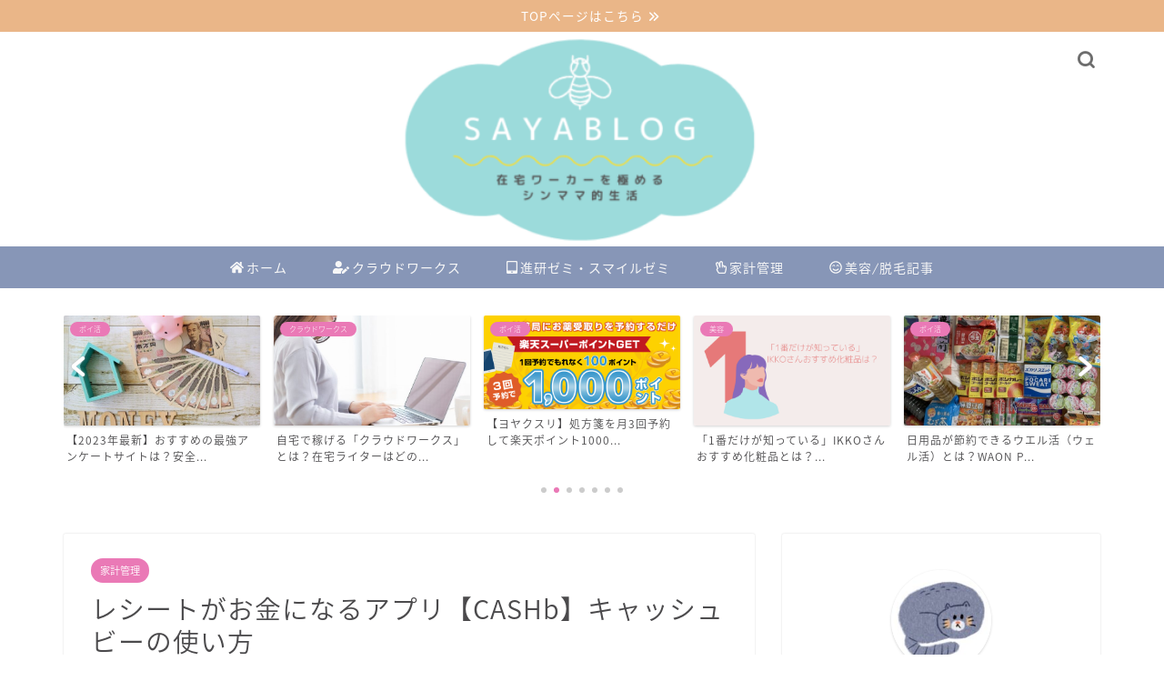

--- FILE ---
content_type: text/html; charset=UTF-8
request_url: https://saya-blog.com/receipt-okaneninaru-cashb
body_size: 23853
content:
<!DOCTYPE html>
<html lang="ja">
<head prefix="og: http://ogp.me/ns# fb: http://ogp.me/ns/fb# article: http://ogp.me/ns/article#">
<meta charset="utf-8">
<meta http-equiv="X-UA-Compatible" content="IE=edge">
<meta name="viewport" content="width=device-width, initial-scale=1">
<!-- ここからOGP -->
<meta property="og:type" content="blog">
<meta property="og:title" content="レシートがお金になるアプリ【CASHb】キャッシュビーの使い方｜SAYABLOG"> 
<meta property="og:url" content="https://saya-blog.com/receipt-okaneninaru-cashb"> 
<meta property="og:description" content="レシートは捨てずにキャッシュビーに送信しよう！キャッシュビーなら普段のお買い物が節約になります。キャッシュビーの使い方と交換先を紹介します。"> 
<meta property="og:image" content="https://saya-blog.com/wp-content/uploads/2020/03/ca.png">
<meta property="og:site_name" content="SAYABLOG">
<meta property="fb:admins" content="">
<meta name="twitter:card" content="summary">
<!-- ここまでOGP --> 

<meta name="description" itemprop="description" content="レシートは捨てずにキャッシュビーに送信しよう！キャッシュビーなら普段のお買い物が節約になります。キャッシュビーの使い方と交換先を紹介します。" >

<title>レシートがお金になるアプリ【CASHb】キャッシュビーの使い方 | SAYABLOG</title>
	<style>img:is([sizes="auto" i], [sizes^="auto," i]) { contain-intrinsic-size: 3000px 1500px }</style>
	
		<!-- All in One SEO 4.8.7 - aioseo.com -->
	<meta name="robots" content="max-image-preview:large" />
	<meta name="author" content="saya"/>
	<link rel="canonical" href="https://saya-blog.com/receipt-okaneninaru-cashb" />
	<meta name="generator" content="All in One SEO (AIOSEO) 4.8.7" />
		<script type="application/ld+json" class="aioseo-schema">
			{"@context":"https:\/\/schema.org","@graph":[{"@type":"Article","@id":"https:\/\/saya-blog.com\/receipt-okaneninaru-cashb#article","name":"\u30ec\u30b7\u30fc\u30c8\u304c\u304a\u91d1\u306b\u306a\u308b\u30a2\u30d7\u30ea\u3010CASHb\u3011\u30ad\u30e3\u30c3\u30b7\u30e5\u30d3\u30fc\u306e\u4f7f\u3044\u65b9 | SAYABLOG","headline":"\u30ec\u30b7\u30fc\u30c8\u304c\u304a\u91d1\u306b\u306a\u308b\u30a2\u30d7\u30ea\u3010CASHb\u3011\u30ad\u30e3\u30c3\u30b7\u30e5\u30d3\u30fc\u306e\u4f7f\u3044\u65b9","author":{"@id":"https:\/\/saya-blog.com\/author\/saya#author"},"publisher":{"@id":"https:\/\/saya-blog.com\/#organization"},"image":{"@type":"ImageObject","url":"https:\/\/saya-blog.com\/wp-content\/uploads\/2020\/03\/ca.png","width":660,"height":319},"datePublished":"2020-03-24T18:39:59+09:00","dateModified":"2023-07-10T16:50:02+09:00","inLanguage":"ja","mainEntityOfPage":{"@id":"https:\/\/saya-blog.com\/receipt-okaneninaru-cashb#webpage"},"isPartOf":{"@id":"https:\/\/saya-blog.com\/receipt-okaneninaru-cashb#webpage"},"articleSection":"\u5bb6\u8a08\u7ba1\u7406, \u30ad\u30e3\u30c3\u30b7\u30e5\u30d3\u30fc, \u30ec\u30b7\u30fc\u30c8\u30a2\u30d7\u30ea, \u5bb6\u8a08\u7c3f, \u7121\u6599, \u7a3c\u3050"},{"@type":"BreadcrumbList","@id":"https:\/\/saya-blog.com\/receipt-okaneninaru-cashb#breadcrumblist","itemListElement":[{"@type":"ListItem","@id":"https:\/\/saya-blog.com#listItem","position":1,"name":"\u30db\u30fc\u30e0","item":"https:\/\/saya-blog.com","nextItem":{"@type":"ListItem","@id":"https:\/\/saya-blog.com\/category\/%e5%ae%b6%e8%a8%88%e7%ae%a1%e7%90%86#listItem","name":"\u5bb6\u8a08\u7ba1\u7406"}},{"@type":"ListItem","@id":"https:\/\/saya-blog.com\/category\/%e5%ae%b6%e8%a8%88%e7%ae%a1%e7%90%86#listItem","position":2,"name":"\u5bb6\u8a08\u7ba1\u7406","item":"https:\/\/saya-blog.com\/category\/%e5%ae%b6%e8%a8%88%e7%ae%a1%e7%90%86","nextItem":{"@type":"ListItem","@id":"https:\/\/saya-blog.com\/receipt-okaneninaru-cashb#listItem","name":"\u30ec\u30b7\u30fc\u30c8\u304c\u304a\u91d1\u306b\u306a\u308b\u30a2\u30d7\u30ea\u3010CASHb\u3011\u30ad\u30e3\u30c3\u30b7\u30e5\u30d3\u30fc\u306e\u4f7f\u3044\u65b9"},"previousItem":{"@type":"ListItem","@id":"https:\/\/saya-blog.com#listItem","name":"\u30db\u30fc\u30e0"}},{"@type":"ListItem","@id":"https:\/\/saya-blog.com\/receipt-okaneninaru-cashb#listItem","position":3,"name":"\u30ec\u30b7\u30fc\u30c8\u304c\u304a\u91d1\u306b\u306a\u308b\u30a2\u30d7\u30ea\u3010CASHb\u3011\u30ad\u30e3\u30c3\u30b7\u30e5\u30d3\u30fc\u306e\u4f7f\u3044\u65b9","previousItem":{"@type":"ListItem","@id":"https:\/\/saya-blog.com\/category\/%e5%ae%b6%e8%a8%88%e7%ae%a1%e7%90%86#listItem","name":"\u5bb6\u8a08\u7ba1\u7406"}}]},{"@type":"Organization","@id":"https:\/\/saya-blog.com\/#organization","name":"SAYABLOG","url":"https:\/\/saya-blog.com\/"},{"@type":"Person","@id":"https:\/\/saya-blog.com\/author\/saya#author","url":"https:\/\/saya-blog.com\/author\/saya","name":"saya","image":{"@type":"ImageObject","@id":"https:\/\/saya-blog.com\/receipt-okaneninaru-cashb#authorImage","url":"https:\/\/secure.gravatar.com\/avatar\/87c79716adc0bae5059910697ce454ec80b27e1efc3e72189b5b203dd0d5c580?s=96&d=mm&r=g","width":96,"height":96,"caption":"saya"}},{"@type":"WebPage","@id":"https:\/\/saya-blog.com\/receipt-okaneninaru-cashb#webpage","url":"https:\/\/saya-blog.com\/receipt-okaneninaru-cashb","name":"\u30ec\u30b7\u30fc\u30c8\u304c\u304a\u91d1\u306b\u306a\u308b\u30a2\u30d7\u30ea\u3010CASHb\u3011\u30ad\u30e3\u30c3\u30b7\u30e5\u30d3\u30fc\u306e\u4f7f\u3044\u65b9 | SAYABLOG","inLanguage":"ja","isPartOf":{"@id":"https:\/\/saya-blog.com\/#website"},"breadcrumb":{"@id":"https:\/\/saya-blog.com\/receipt-okaneninaru-cashb#breadcrumblist"},"author":{"@id":"https:\/\/saya-blog.com\/author\/saya#author"},"creator":{"@id":"https:\/\/saya-blog.com\/author\/saya#author"},"image":{"@type":"ImageObject","url":"https:\/\/saya-blog.com\/wp-content\/uploads\/2020\/03\/ca.png","@id":"https:\/\/saya-blog.com\/receipt-okaneninaru-cashb\/#mainImage","width":660,"height":319},"primaryImageOfPage":{"@id":"https:\/\/saya-blog.com\/receipt-okaneninaru-cashb#mainImage"},"datePublished":"2020-03-24T18:39:59+09:00","dateModified":"2023-07-10T16:50:02+09:00"},{"@type":"WebSite","@id":"https:\/\/saya-blog.com\/#website","url":"https:\/\/saya-blog.com\/","name":"SAYABLOG","inLanguage":"ja","publisher":{"@id":"https:\/\/saya-blog.com\/#organization"}}]}
		</script>
		<!-- All in One SEO -->

<link rel='dns-prefetch' href='//ajax.googleapis.com' />
<link rel='dns-prefetch' href='//cdnjs.cloudflare.com' />
<link rel='dns-prefetch' href='//use.fontawesome.com' />
<link rel='dns-prefetch' href='//stats.wp.com' />
<link rel="alternate" type="application/rss+xml" title="SAYABLOG &raquo; フィード" href="https://saya-blog.com/feed" />
<link rel="alternate" type="application/rss+xml" title="SAYABLOG &raquo; コメントフィード" href="https://saya-blog.com/comments/feed" />
<link rel="alternate" type="application/rss+xml" title="SAYABLOG &raquo; レシートがお金になるアプリ【CASHb】キャッシュビーの使い方 のコメントのフィード" href="https://saya-blog.com/receipt-okaneninaru-cashb/feed" />
<script type="text/javascript">
/* <![CDATA[ */
window._wpemojiSettings = {"baseUrl":"https:\/\/s.w.org\/images\/core\/emoji\/16.0.1\/72x72\/","ext":".png","svgUrl":"https:\/\/s.w.org\/images\/core\/emoji\/16.0.1\/svg\/","svgExt":".svg","source":{"concatemoji":"https:\/\/saya-blog.com\/wp-includes\/js\/wp-emoji-release.min.js?ver=6.8.3"}};
/*! This file is auto-generated */
!function(s,n){var o,i,e;function c(e){try{var t={supportTests:e,timestamp:(new Date).valueOf()};sessionStorage.setItem(o,JSON.stringify(t))}catch(e){}}function p(e,t,n){e.clearRect(0,0,e.canvas.width,e.canvas.height),e.fillText(t,0,0);var t=new Uint32Array(e.getImageData(0,0,e.canvas.width,e.canvas.height).data),a=(e.clearRect(0,0,e.canvas.width,e.canvas.height),e.fillText(n,0,0),new Uint32Array(e.getImageData(0,0,e.canvas.width,e.canvas.height).data));return t.every(function(e,t){return e===a[t]})}function u(e,t){e.clearRect(0,0,e.canvas.width,e.canvas.height),e.fillText(t,0,0);for(var n=e.getImageData(16,16,1,1),a=0;a<n.data.length;a++)if(0!==n.data[a])return!1;return!0}function f(e,t,n,a){switch(t){case"flag":return n(e,"\ud83c\udff3\ufe0f\u200d\u26a7\ufe0f","\ud83c\udff3\ufe0f\u200b\u26a7\ufe0f")?!1:!n(e,"\ud83c\udde8\ud83c\uddf6","\ud83c\udde8\u200b\ud83c\uddf6")&&!n(e,"\ud83c\udff4\udb40\udc67\udb40\udc62\udb40\udc65\udb40\udc6e\udb40\udc67\udb40\udc7f","\ud83c\udff4\u200b\udb40\udc67\u200b\udb40\udc62\u200b\udb40\udc65\u200b\udb40\udc6e\u200b\udb40\udc67\u200b\udb40\udc7f");case"emoji":return!a(e,"\ud83e\udedf")}return!1}function g(e,t,n,a){var r="undefined"!=typeof WorkerGlobalScope&&self instanceof WorkerGlobalScope?new OffscreenCanvas(300,150):s.createElement("canvas"),o=r.getContext("2d",{willReadFrequently:!0}),i=(o.textBaseline="top",o.font="600 32px Arial",{});return e.forEach(function(e){i[e]=t(o,e,n,a)}),i}function t(e){var t=s.createElement("script");t.src=e,t.defer=!0,s.head.appendChild(t)}"undefined"!=typeof Promise&&(o="wpEmojiSettingsSupports",i=["flag","emoji"],n.supports={everything:!0,everythingExceptFlag:!0},e=new Promise(function(e){s.addEventListener("DOMContentLoaded",e,{once:!0})}),new Promise(function(t){var n=function(){try{var e=JSON.parse(sessionStorage.getItem(o));if("object"==typeof e&&"number"==typeof e.timestamp&&(new Date).valueOf()<e.timestamp+604800&&"object"==typeof e.supportTests)return e.supportTests}catch(e){}return null}();if(!n){if("undefined"!=typeof Worker&&"undefined"!=typeof OffscreenCanvas&&"undefined"!=typeof URL&&URL.createObjectURL&&"undefined"!=typeof Blob)try{var e="postMessage("+g.toString()+"("+[JSON.stringify(i),f.toString(),p.toString(),u.toString()].join(",")+"));",a=new Blob([e],{type:"text/javascript"}),r=new Worker(URL.createObjectURL(a),{name:"wpTestEmojiSupports"});return void(r.onmessage=function(e){c(n=e.data),r.terminate(),t(n)})}catch(e){}c(n=g(i,f,p,u))}t(n)}).then(function(e){for(var t in e)n.supports[t]=e[t],n.supports.everything=n.supports.everything&&n.supports[t],"flag"!==t&&(n.supports.everythingExceptFlag=n.supports.everythingExceptFlag&&n.supports[t]);n.supports.everythingExceptFlag=n.supports.everythingExceptFlag&&!n.supports.flag,n.DOMReady=!1,n.readyCallback=function(){n.DOMReady=!0}}).then(function(){return e}).then(function(){var e;n.supports.everything||(n.readyCallback(),(e=n.source||{}).concatemoji?t(e.concatemoji):e.wpemoji&&e.twemoji&&(t(e.twemoji),t(e.wpemoji)))}))}((window,document),window._wpemojiSettings);
/* ]]> */
</script>
<style id='wp-emoji-styles-inline-css' type='text/css'>

	img.wp-smiley, img.emoji {
		display: inline !important;
		border: none !important;
		box-shadow: none !important;
		height: 1em !important;
		width: 1em !important;
		margin: 0 0.07em !important;
		vertical-align: -0.1em !important;
		background: none !important;
		padding: 0 !important;
	}
</style>
<link rel='stylesheet' id='wp-block-library-css' href='https://saya-blog.com/wp-includes/css/dist/block-library/style.min.css?ver=6.8.3' type='text/css' media='all' />
<style id='classic-theme-styles-inline-css' type='text/css'>
/*! This file is auto-generated */
.wp-block-button__link{color:#fff;background-color:#32373c;border-radius:9999px;box-shadow:none;text-decoration:none;padding:calc(.667em + 2px) calc(1.333em + 2px);font-size:1.125em}.wp-block-file__button{background:#32373c;color:#fff;text-decoration:none}
</style>
<style id='rinkerg-gutenberg-rinker-style-inline-css' type='text/css'>
.wp-block-create-block-block{background-color:#21759b;color:#fff;padding:2px}

</style>
<link rel='stylesheet' id='mediaelement-css' href='https://saya-blog.com/wp-includes/js/mediaelement/mediaelementplayer-legacy.min.css?ver=4.2.17' type='text/css' media='all' />
<link rel='stylesheet' id='wp-mediaelement-css' href='https://saya-blog.com/wp-includes/js/mediaelement/wp-mediaelement.min.css?ver=6.8.3' type='text/css' media='all' />
<style id='jetpack-sharing-buttons-style-inline-css' type='text/css'>
.jetpack-sharing-buttons__services-list{display:flex;flex-direction:row;flex-wrap:wrap;gap:0;list-style-type:none;margin:5px;padding:0}.jetpack-sharing-buttons__services-list.has-small-icon-size{font-size:12px}.jetpack-sharing-buttons__services-list.has-normal-icon-size{font-size:16px}.jetpack-sharing-buttons__services-list.has-large-icon-size{font-size:24px}.jetpack-sharing-buttons__services-list.has-huge-icon-size{font-size:36px}@media print{.jetpack-sharing-buttons__services-list{display:none!important}}.editor-styles-wrapper .wp-block-jetpack-sharing-buttons{gap:0;padding-inline-start:0}ul.jetpack-sharing-buttons__services-list.has-background{padding:1.25em 2.375em}
</style>
<style id='global-styles-inline-css' type='text/css'>
:root{--wp--preset--aspect-ratio--square: 1;--wp--preset--aspect-ratio--4-3: 4/3;--wp--preset--aspect-ratio--3-4: 3/4;--wp--preset--aspect-ratio--3-2: 3/2;--wp--preset--aspect-ratio--2-3: 2/3;--wp--preset--aspect-ratio--16-9: 16/9;--wp--preset--aspect-ratio--9-16: 9/16;--wp--preset--color--black: #000000;--wp--preset--color--cyan-bluish-gray: #abb8c3;--wp--preset--color--white: #ffffff;--wp--preset--color--pale-pink: #f78da7;--wp--preset--color--vivid-red: #cf2e2e;--wp--preset--color--luminous-vivid-orange: #ff6900;--wp--preset--color--luminous-vivid-amber: #fcb900;--wp--preset--color--light-green-cyan: #7bdcb5;--wp--preset--color--vivid-green-cyan: #00d084;--wp--preset--color--pale-cyan-blue: #8ed1fc;--wp--preset--color--vivid-cyan-blue: #0693e3;--wp--preset--color--vivid-purple: #9b51e0;--wp--preset--gradient--vivid-cyan-blue-to-vivid-purple: linear-gradient(135deg,rgba(6,147,227,1) 0%,rgb(155,81,224) 100%);--wp--preset--gradient--light-green-cyan-to-vivid-green-cyan: linear-gradient(135deg,rgb(122,220,180) 0%,rgb(0,208,130) 100%);--wp--preset--gradient--luminous-vivid-amber-to-luminous-vivid-orange: linear-gradient(135deg,rgba(252,185,0,1) 0%,rgba(255,105,0,1) 100%);--wp--preset--gradient--luminous-vivid-orange-to-vivid-red: linear-gradient(135deg,rgba(255,105,0,1) 0%,rgb(207,46,46) 100%);--wp--preset--gradient--very-light-gray-to-cyan-bluish-gray: linear-gradient(135deg,rgb(238,238,238) 0%,rgb(169,184,195) 100%);--wp--preset--gradient--cool-to-warm-spectrum: linear-gradient(135deg,rgb(74,234,220) 0%,rgb(151,120,209) 20%,rgb(207,42,186) 40%,rgb(238,44,130) 60%,rgb(251,105,98) 80%,rgb(254,248,76) 100%);--wp--preset--gradient--blush-light-purple: linear-gradient(135deg,rgb(255,206,236) 0%,rgb(152,150,240) 100%);--wp--preset--gradient--blush-bordeaux: linear-gradient(135deg,rgb(254,205,165) 0%,rgb(254,45,45) 50%,rgb(107,0,62) 100%);--wp--preset--gradient--luminous-dusk: linear-gradient(135deg,rgb(255,203,112) 0%,rgb(199,81,192) 50%,rgb(65,88,208) 100%);--wp--preset--gradient--pale-ocean: linear-gradient(135deg,rgb(255,245,203) 0%,rgb(182,227,212) 50%,rgb(51,167,181) 100%);--wp--preset--gradient--electric-grass: linear-gradient(135deg,rgb(202,248,128) 0%,rgb(113,206,126) 100%);--wp--preset--gradient--midnight: linear-gradient(135deg,rgb(2,3,129) 0%,rgb(40,116,252) 100%);--wp--preset--font-size--small: 13px;--wp--preset--font-size--medium: 20px;--wp--preset--font-size--large: 36px;--wp--preset--font-size--x-large: 42px;--wp--preset--spacing--20: 0.44rem;--wp--preset--spacing--30: 0.67rem;--wp--preset--spacing--40: 1rem;--wp--preset--spacing--50: 1.5rem;--wp--preset--spacing--60: 2.25rem;--wp--preset--spacing--70: 3.38rem;--wp--preset--spacing--80: 5.06rem;--wp--preset--shadow--natural: 6px 6px 9px rgba(0, 0, 0, 0.2);--wp--preset--shadow--deep: 12px 12px 50px rgba(0, 0, 0, 0.4);--wp--preset--shadow--sharp: 6px 6px 0px rgba(0, 0, 0, 0.2);--wp--preset--shadow--outlined: 6px 6px 0px -3px rgba(255, 255, 255, 1), 6px 6px rgba(0, 0, 0, 1);--wp--preset--shadow--crisp: 6px 6px 0px rgba(0, 0, 0, 1);}:where(.is-layout-flex){gap: 0.5em;}:where(.is-layout-grid){gap: 0.5em;}body .is-layout-flex{display: flex;}.is-layout-flex{flex-wrap: wrap;align-items: center;}.is-layout-flex > :is(*, div){margin: 0;}body .is-layout-grid{display: grid;}.is-layout-grid > :is(*, div){margin: 0;}:where(.wp-block-columns.is-layout-flex){gap: 2em;}:where(.wp-block-columns.is-layout-grid){gap: 2em;}:where(.wp-block-post-template.is-layout-flex){gap: 1.25em;}:where(.wp-block-post-template.is-layout-grid){gap: 1.25em;}.has-black-color{color: var(--wp--preset--color--black) !important;}.has-cyan-bluish-gray-color{color: var(--wp--preset--color--cyan-bluish-gray) !important;}.has-white-color{color: var(--wp--preset--color--white) !important;}.has-pale-pink-color{color: var(--wp--preset--color--pale-pink) !important;}.has-vivid-red-color{color: var(--wp--preset--color--vivid-red) !important;}.has-luminous-vivid-orange-color{color: var(--wp--preset--color--luminous-vivid-orange) !important;}.has-luminous-vivid-amber-color{color: var(--wp--preset--color--luminous-vivid-amber) !important;}.has-light-green-cyan-color{color: var(--wp--preset--color--light-green-cyan) !important;}.has-vivid-green-cyan-color{color: var(--wp--preset--color--vivid-green-cyan) !important;}.has-pale-cyan-blue-color{color: var(--wp--preset--color--pale-cyan-blue) !important;}.has-vivid-cyan-blue-color{color: var(--wp--preset--color--vivid-cyan-blue) !important;}.has-vivid-purple-color{color: var(--wp--preset--color--vivid-purple) !important;}.has-black-background-color{background-color: var(--wp--preset--color--black) !important;}.has-cyan-bluish-gray-background-color{background-color: var(--wp--preset--color--cyan-bluish-gray) !important;}.has-white-background-color{background-color: var(--wp--preset--color--white) !important;}.has-pale-pink-background-color{background-color: var(--wp--preset--color--pale-pink) !important;}.has-vivid-red-background-color{background-color: var(--wp--preset--color--vivid-red) !important;}.has-luminous-vivid-orange-background-color{background-color: var(--wp--preset--color--luminous-vivid-orange) !important;}.has-luminous-vivid-amber-background-color{background-color: var(--wp--preset--color--luminous-vivid-amber) !important;}.has-light-green-cyan-background-color{background-color: var(--wp--preset--color--light-green-cyan) !important;}.has-vivid-green-cyan-background-color{background-color: var(--wp--preset--color--vivid-green-cyan) !important;}.has-pale-cyan-blue-background-color{background-color: var(--wp--preset--color--pale-cyan-blue) !important;}.has-vivid-cyan-blue-background-color{background-color: var(--wp--preset--color--vivid-cyan-blue) !important;}.has-vivid-purple-background-color{background-color: var(--wp--preset--color--vivid-purple) !important;}.has-black-border-color{border-color: var(--wp--preset--color--black) !important;}.has-cyan-bluish-gray-border-color{border-color: var(--wp--preset--color--cyan-bluish-gray) !important;}.has-white-border-color{border-color: var(--wp--preset--color--white) !important;}.has-pale-pink-border-color{border-color: var(--wp--preset--color--pale-pink) !important;}.has-vivid-red-border-color{border-color: var(--wp--preset--color--vivid-red) !important;}.has-luminous-vivid-orange-border-color{border-color: var(--wp--preset--color--luminous-vivid-orange) !important;}.has-luminous-vivid-amber-border-color{border-color: var(--wp--preset--color--luminous-vivid-amber) !important;}.has-light-green-cyan-border-color{border-color: var(--wp--preset--color--light-green-cyan) !important;}.has-vivid-green-cyan-border-color{border-color: var(--wp--preset--color--vivid-green-cyan) !important;}.has-pale-cyan-blue-border-color{border-color: var(--wp--preset--color--pale-cyan-blue) !important;}.has-vivid-cyan-blue-border-color{border-color: var(--wp--preset--color--vivid-cyan-blue) !important;}.has-vivid-purple-border-color{border-color: var(--wp--preset--color--vivid-purple) !important;}.has-vivid-cyan-blue-to-vivid-purple-gradient-background{background: var(--wp--preset--gradient--vivid-cyan-blue-to-vivid-purple) !important;}.has-light-green-cyan-to-vivid-green-cyan-gradient-background{background: var(--wp--preset--gradient--light-green-cyan-to-vivid-green-cyan) !important;}.has-luminous-vivid-amber-to-luminous-vivid-orange-gradient-background{background: var(--wp--preset--gradient--luminous-vivid-amber-to-luminous-vivid-orange) !important;}.has-luminous-vivid-orange-to-vivid-red-gradient-background{background: var(--wp--preset--gradient--luminous-vivid-orange-to-vivid-red) !important;}.has-very-light-gray-to-cyan-bluish-gray-gradient-background{background: var(--wp--preset--gradient--very-light-gray-to-cyan-bluish-gray) !important;}.has-cool-to-warm-spectrum-gradient-background{background: var(--wp--preset--gradient--cool-to-warm-spectrum) !important;}.has-blush-light-purple-gradient-background{background: var(--wp--preset--gradient--blush-light-purple) !important;}.has-blush-bordeaux-gradient-background{background: var(--wp--preset--gradient--blush-bordeaux) !important;}.has-luminous-dusk-gradient-background{background: var(--wp--preset--gradient--luminous-dusk) !important;}.has-pale-ocean-gradient-background{background: var(--wp--preset--gradient--pale-ocean) !important;}.has-electric-grass-gradient-background{background: var(--wp--preset--gradient--electric-grass) !important;}.has-midnight-gradient-background{background: var(--wp--preset--gradient--midnight) !important;}.has-small-font-size{font-size: var(--wp--preset--font-size--small) !important;}.has-medium-font-size{font-size: var(--wp--preset--font-size--medium) !important;}.has-large-font-size{font-size: var(--wp--preset--font-size--large) !important;}.has-x-large-font-size{font-size: var(--wp--preset--font-size--x-large) !important;}
:where(.wp-block-post-template.is-layout-flex){gap: 1.25em;}:where(.wp-block-post-template.is-layout-grid){gap: 1.25em;}
:where(.wp-block-columns.is-layout-flex){gap: 2em;}:where(.wp-block-columns.is-layout-grid){gap: 2em;}
:root :where(.wp-block-pullquote){font-size: 1.5em;line-height: 1.6;}
</style>
<link rel='stylesheet' id='avatar-manager-css' href='https://saya-blog.com/wp-content/plugins/avatar-manager/assets/css/avatar-manager.min.css?ver=1.2.1' type='text/css' media='all' />
<link rel='stylesheet' id='contact-form-7-css' href='https://saya-blog.com/wp-content/plugins/contact-form-7/includes/css/styles.css?ver=5.4.1' type='text/css' media='all' />
<link rel='stylesheet' id='pz-linkcard-css' href='//saya-blog.com/wp-content/uploads/pz-linkcard/style.css?ver=2.4.4.3.1' type='text/css' media='all' />
<link rel='stylesheet' id='whats-new-style-css' href='https://saya-blog.com/wp-content/plugins/whats-new-genarator/whats-new.css?ver=2.0.2' type='text/css' media='all' />
<link rel='stylesheet' id='yyi_rinker_stylesheet-css' href='https://saya-blog.com/wp-content/plugins/yyi-rinker/css/style.css?v=1.11.1&#038;ver=6.8.3' type='text/css' media='all' />
<link rel='stylesheet' id='parent-style-css' href='https://saya-blog.com/wp-content/themes/jin/style.css?ver=6.8.3' type='text/css' media='all' />
<link rel='stylesheet' id='theme-style-css' href='https://saya-blog.com/wp-content/themes/jin-child/style.css?ver=6.8.3' type='text/css' media='all' />
<link rel='stylesheet' id='fontawesome-style-css' href='https://use.fontawesome.com/releases/v5.6.3/css/all.css?ver=6.8.3' type='text/css' media='all' />
<link rel='stylesheet' id='swiper-style-css' href='https://cdnjs.cloudflare.com/ajax/libs/Swiper/4.0.7/css/swiper.min.css?ver=6.8.3' type='text/css' media='all' />
<link rel='stylesheet' id='newpost-catch-css' href='https://saya-blog.com/wp-content/plugins/newpost-catch/style.css?ver=6.8.3' type='text/css' media='all' />
<link rel='stylesheet' id='wpel-style-css' href='https://saya-blog.com/wp-content/plugins/wp-external-links/public/css/wpel.css?ver=2.63' type='text/css' media='all' />
<script type="text/javascript" src="https://ajax.googleapis.com/ajax/libs/jquery/1.12.4/jquery.min.js?ver=6.8.3" id="jquery-js"></script>
<script type="text/javascript" src="https://saya-blog.com/wp-content/plugins/avatar-manager/assets/js/avatar-manager.min.js?ver=1.2.1" id="avatar-manager-js"></script>
<link rel="https://api.w.org/" href="https://saya-blog.com/wp-json/" /><link rel="alternate" title="JSON" type="application/json" href="https://saya-blog.com/wp-json/wp/v2/posts/1587" /><link rel='shortlink' href='https://saya-blog.com/?p=1587' />
<link rel="alternate" title="oEmbed (JSON)" type="application/json+oembed" href="https://saya-blog.com/wp-json/oembed/1.0/embed?url=https%3A%2F%2Fsaya-blog.com%2Freceipt-okaneninaru-cashb" />
<link rel="alternate" title="oEmbed (XML)" type="text/xml+oembed" href="https://saya-blog.com/wp-json/oembed/1.0/embed?url=https%3A%2F%2Fsaya-blog.com%2Freceipt-okaneninaru-cashb&#038;format=xml" />
<meta name="generator" content="Site Kit by Google 1.34.0" />	<style>img#wpstats{display:none}</style>
		<style>
.yyi-rinker-images {
    display: flex;
    justify-content: center;
    align-items: center;
    position: relative;

}
div.yyi-rinker-image img.yyi-rinker-main-img.hidden {
    display: none;
}

.yyi-rinker-images-arrow {
    cursor: pointer;
    position: absolute;
    top: 50%;
    display: block;
    margin-top: -11px;
    opacity: 0.6;
    width: 22px;
}

.yyi-rinker-images-arrow-left{
    left: -10px;
}
.yyi-rinker-images-arrow-right{
    right: -10px;
}

.yyi-rinker-images-arrow-left.hidden {
    display: none;
}

.yyi-rinker-images-arrow-right.hidden {
    display: none;
}
div.yyi-rinker-contents.yyi-rinker-design-tate  div.yyi-rinker-box{
    flex-direction: column;
}

div.yyi-rinker-contents.yyi-rinker-design-slim div.yyi-rinker-box .yyi-rinker-links {
    flex-direction: column;
}

div.yyi-rinker-contents.yyi-rinker-design-slim div.yyi-rinker-info {
    width: 100%;
}

div.yyi-rinker-contents.yyi-rinker-design-slim .yyi-rinker-title {
    text-align: center;
}

div.yyi-rinker-contents.yyi-rinker-design-slim .yyi-rinker-links {
    text-align: center;
}
div.yyi-rinker-contents.yyi-rinker-design-slim .yyi-rinker-image {
    margin: auto;
}

div.yyi-rinker-contents.yyi-rinker-design-slim div.yyi-rinker-info ul.yyi-rinker-links li {
	align-self: stretch;
}
div.yyi-rinker-contents.yyi-rinker-design-slim div.yyi-rinker-box div.yyi-rinker-info {
	padding: 0;
}
div.yyi-rinker-contents.yyi-rinker-design-slim div.yyi-rinker-box {
	flex-direction: column;
	padding: 14px 5px 0;
}

.yyi-rinker-design-slim div.yyi-rinker-box div.yyi-rinker-info {
	text-align: center;
}

.yyi-rinker-design-slim div.price-box span.price {
	display: block;
}

div.yyi-rinker-contents.yyi-rinker-design-slim div.yyi-rinker-info div.yyi-rinker-title a{
	font-size:16px;
}

div.yyi-rinker-contents.yyi-rinker-design-slim ul.yyi-rinker-links li.amazonkindlelink:before,  div.yyi-rinker-contents.yyi-rinker-design-slim ul.yyi-rinker-links li.amazonlink:before,  div.yyi-rinker-contents.yyi-rinker-design-slim ul.yyi-rinker-links li.rakutenlink:before, div.yyi-rinker-contents.yyi-rinker-design-slim ul.yyi-rinker-links li.yahoolink:before, div.yyi-rinker-contents.yyi-rinker-design-slim ul.yyi-rinker-links li.mercarilink:before {
	font-size:12px;
}

div.yyi-rinker-contents.yyi-rinker-design-slim ul.yyi-rinker-links li a {
	font-size: 13px;
}
.entry-content ul.yyi-rinker-links li {
	padding: 0;
}

div.yyi-rinker-contents .yyi-rinker-attention.attention_desing_right_ribbon {
    width: 89px;
    height: 91px;
    position: absolute;
    top: -1px;
    right: -1px;
    left: auto;
    overflow: hidden;
}

div.yyi-rinker-contents .yyi-rinker-attention.attention_desing_right_ribbon span {
    display: inline-block;
    width: 146px;
    position: absolute;
    padding: 4px 0;
    left: -13px;
    top: 12px;
    text-align: center;
    font-size: 12px;
    line-height: 24px;
    -webkit-transform: rotate(45deg);
    transform: rotate(45deg);
    box-shadow: 0 1px 3px rgba(0, 0, 0, 0.2);
}

div.yyi-rinker-contents .yyi-rinker-attention.attention_desing_right_ribbon {
    background: none;
}
.yyi-rinker-attention.attention_desing_right_ribbon .yyi-rinker-attention-after,
.yyi-rinker-attention.attention_desing_right_ribbon .yyi-rinker-attention-before{
display:none;
}
div.yyi-rinker-use-right_ribbon div.yyi-rinker-title {
    margin-right: 2rem;
}

				</style>	<style type="text/css">
		#wrapper{
							background-color: #fff;
				background-image: url();
					}
		.related-entry-headline-text span:before,
		#comment-title span:before,
		#reply-title span:before{
			background-color: #e2b295;
			border-color: #e2b295!important;
		}
		
		#breadcrumb:after,
		#page-top a{	
			background-color: #ff8c8c;
		}
				footer{
			background-color: #ff8c8c;
		}
		.footer-inner a,
		#copyright,
		#copyright-center{
			border-color: #fff!important;
			color: #fff!important;
		}
		#footer-widget-area
		{
			border-color: #fff!important;
		}
				.page-top-footer a{
			color: #ff8c8c!important;
		}
				#breadcrumb ul li,
		#breadcrumb ul li a{
			color: #ff8c8c!important;
		}
		
		body,
		a,
		a:link,
		a:visited,
		.my-profile,
		.widgettitle,
		.tabBtn-mag label{
			color: #4b4a4c;
		}
		a:hover{
			color: #008db7;
		}
						.widget_nav_menu ul > li > a:before,
		.widget_categories ul > li > a:before,
		.widget_pages ul > li > a:before,
		.widget_recent_entries ul > li > a:before,
		.widget_archive ul > li > a:before,
		.widget_archive form:after,
		.widget_categories form:after,
		.widget_nav_menu ul > li > ul.sub-menu > li > a:before,
		.widget_categories ul > li > .children > li > a:before,
		.widget_pages ul > li > .children > li > a:before,
		.widget_nav_menu ul > li > ul.sub-menu > li > ul.sub-menu li > a:before,
		.widget_categories ul > li > .children > li > .children li > a:before,
		.widget_pages ul > li > .children > li > .children li > a:before{
			color: #e2b295;
		}
		.widget_nav_menu ul .sub-menu .sub-menu li a:before{
			background-color: #4b4a4c!important;
		}
		footer .footer-widget,
		footer .footer-widget a,
		footer .footer-widget ul li,
		.footer-widget.widget_nav_menu ul > li > a:before,
		.footer-widget.widget_categories ul > li > a:before,
		.footer-widget.widget_recent_entries ul > li > a:before,
		.footer-widget.widget_pages ul > li > a:before,
		.footer-widget.widget_archive ul > li > a:before,
		footer .widget_tag_cloud .tagcloud a:before{
			color: #fff!important;
			border-color: #fff!important;
		}
		footer .footer-widget .widgettitle{
			color: #fff!important;
			border-color: #ea79b6!important;
		}
		footer .widget_nav_menu ul .children .children li a:before,
		footer .widget_categories ul .children .children li a:before,
		footer .widget_nav_menu ul .sub-menu .sub-menu li a:before{
			background-color: #fff!important;
		}
		#drawernav a:hover,
		.post-list-title,
		#prev-next p,
		#toc_container .toc_list li a{
			color: #4b4a4c!important;
		}
		
		#header-box{
			background-color: #ffffff;
		}
												@media (min-width: 768px) {
			.top-image-meta{
				margin-top: calc(0px - 30px);
			}
		}
		@media (min-width: 1200px) {
			.top-image-meta{
				margin-top: calc(0px);
			}
		}
				.pickup-contents:before{
			background-color: #ffffff!important;
		}
		
		.main-image-text{
			color: #555;
		}
		.main-image-text-sub{
			color: #555;
		}
		
				@media (min-width: 481px) {
			#site-info{
				padding-top: 0px!important;
				padding-bottom: 0px!important;
			}
		}
		
		#site-info span a{
			color: #545454!important;
		}
		
				#headmenu .headsns .line a svg{
			fill: #6d6d6d!important;
		}
		#headmenu .headsns a,
		#headmenu{
			color: #6d6d6d!important;
			border-color:#6d6d6d!important;
		}
						.profile-follow .line-sns a svg{
			fill: #e2b295!important;
		}
		.profile-follow .line-sns a:hover svg{
			fill: #ea79b6!important;
		}
		.profile-follow a{
			color: #e2b295!important;
			border-color:#e2b295!important;
		}
		.profile-follow a:hover,
		#headmenu .headsns a:hover{
			color:#ea79b6!important;
			border-color:#ea79b6!important;
		}
				.search-box:hover{
			color:#ea79b6!important;
			border-color:#ea79b6!important;
		}
				#header #headmenu .headsns .line a:hover svg{
			fill:#ea79b6!important;
		}
		.cps-icon-bar,
		#navtoggle:checked + .sp-menu-open .cps-icon-bar{
			background-color: #545454;
		}
		#nav-container{
			background-color: #8796b7;
		}
		.menu-box .menu-item svg{
			fill:#f7f7f7;
		}
		#drawernav ul.menu-box > li > a,
		#drawernav2 ul.menu-box > li > a,
		#drawernav3 ul.menu-box > li > a,
		#drawernav4 ul.menu-box > li > a,
		#drawernav5 ul.menu-box > li > a,
		#drawernav ul.menu-box > li.menu-item-has-children:after,
		#drawernav2 ul.menu-box > li.menu-item-has-children:after,
		#drawernav3 ul.menu-box > li.menu-item-has-children:after,
		#drawernav4 ul.menu-box > li.menu-item-has-children:after,
		#drawernav5 ul.menu-box > li.menu-item-has-children:after{
			color: #f7f7f7!important;
		}
		#drawernav ul.menu-box li a,
		#drawernav2 ul.menu-box li a,
		#drawernav3 ul.menu-box li a,
		#drawernav4 ul.menu-box li a,
		#drawernav5 ul.menu-box li a{
			font-size: 14px!important;
		}
		#drawernav3 ul.menu-box > li{
			color: #4b4a4c!important;
		}
		#drawernav4 .menu-box > .menu-item > a:after,
		#drawernav3 .menu-box > .menu-item > a:after,
		#drawernav .menu-box > .menu-item > a:after{
			background-color: #f7f7f7!important;
		}
		#drawernav2 .menu-box > .menu-item:hover,
		#drawernav5 .menu-box > .menu-item:hover{
			border-top-color: #e2b295!important;
		}
				.cps-info-bar a{
			background-color: #eab688!important;
		}
				@media (min-width: 768px) {
			.post-list-mag .post-list-item:not(:nth-child(2n)){
				margin-right: 2.6%;
			}
		}
				@media (min-width: 768px) {
			#tab-1:checked ~ .tabBtn-mag li [for="tab-1"]:after,
			#tab-2:checked ~ .tabBtn-mag li [for="tab-2"]:after,
			#tab-3:checked ~ .tabBtn-mag li [for="tab-3"]:after,
			#tab-4:checked ~ .tabBtn-mag li [for="tab-4"]:after{
				border-top-color: #e2b295!important;
			}
			.tabBtn-mag label{
				border-bottom-color: #e2b295!important;
			}
		}
		#tab-1:checked ~ .tabBtn-mag li [for="tab-1"],
		#tab-2:checked ~ .tabBtn-mag li [for="tab-2"],
		#tab-3:checked ~ .tabBtn-mag li [for="tab-3"],
		#tab-4:checked ~ .tabBtn-mag li [for="tab-4"],
		#prev-next a.next:after,
		#prev-next a.prev:after,
		.more-cat-button a:hover span:before{
			background-color: #e2b295!important;
		}
		

		.swiper-slide .post-list-cat,
		.post-list-mag .post-list-cat,
		.post-list-mag3col .post-list-cat,
		.post-list-mag-sp1col .post-list-cat,
		.swiper-pagination-bullet-active,
		.pickup-cat,
		.post-list .post-list-cat,
		#breadcrumb .bcHome a:hover span:before,
		.popular-item:nth-child(1) .pop-num,
		.popular-item:nth-child(2) .pop-num,
		.popular-item:nth-child(3) .pop-num{
			background-color: #ea79b6!important;
		}
		.sidebar-btn a,
		.profile-sns-menu{
			background-color: #ea79b6!important;
		}
		.sp-sns-menu a,
		.pickup-contents-box a:hover .pickup-title{
			border-color: #e2b295!important;
			color: #e2b295!important;
		}
				.pro-line svg{
			fill: #e2b295!important;
		}
		.cps-post-cat a,
		.meta-cat,
		.popular-cat{
			background-color: #ea79b6!important;
			border-color: #ea79b6!important;
		}
		.tagicon,
		.tag-box a,
		#toc_container .toc_list > li,
		#toc_container .toc_title{
			color: #e2b295!important;
		}
		.widget_tag_cloud a::before{
			color: #4b4a4c!important;
		}
		.tag-box a,
		#toc_container:before{
			border-color: #e2b295!important;
		}
		.cps-post-cat a:hover{
			color: #008db7!important;
		}
		.pagination li:not([class*="current"]) a:hover,
		.widget_tag_cloud a:hover{
			background-color: #e2b295!important;
		}
		.pagination li:not([class*="current"]) a:hover{
			opacity: 0.5!important;
		}
		.pagination li.current a{
			background-color: #e2b295!important;
			border-color: #e2b295!important;
		}
		.nextpage a:hover span {
			color: #e2b295!important;
			border-color: #e2b295!important;
		}
		.cta-content:before{
			background-color: #6FBFCA!important;
		}
		.cta-text,
		.info-title{
			color: #474747!important;
		}
		#footer-widget-area.footer_style1 .widgettitle{
			border-color: #ea79b6!important;
		}
		.sidebar_style1 .widgettitle,
		.sidebar_style5 .widgettitle{
			border-color: #e2b295!important;
		}
		.sidebar_style2 .widgettitle,
		.sidebar_style4 .widgettitle,
		.sidebar_style6 .widgettitle,
		#home-bottom-widget .widgettitle,
		#home-top-widget .widgettitle,
		#post-bottom-widget .widgettitle,
		#post-top-widget .widgettitle{
			background-color: #e2b295!important;
		}
		#home-bottom-widget .widget_search .search-box input[type="submit"],
		#home-top-widget .widget_search .search-box input[type="submit"],
		#post-bottom-widget .widget_search .search-box input[type="submit"],
		#post-top-widget .widget_search .search-box input[type="submit"]{
			background-color: #ea79b6!important;
		}
		
		.tn-logo-size{
			font-size: 40%!important;
		}
		@media (min-width: 481px) {
		.tn-logo-size img{
			width: calc(40%*0.5)!important;
		}
		}
		@media (min-width: 768px) {
		.tn-logo-size img{
			width: calc(40%*2.2)!important;
		}
		}
		@media (min-width: 1200px) {
		.tn-logo-size img{
			width: 40%!important;
		}
		}
		.sp-logo-size{
			font-size: 45%!important;
		}
		.sp-logo-size img{
			width: 45%!important;
		}
				.cps-post-main ul > li:before,
		.cps-post-main ol > li:before{
			background-color: #ea79b6!important;
		}
		.profile-card .profile-title{
			background-color: #e2b295!important;
		}
		.profile-card{
			border-color: #e2b295!important;
		}
		.cps-post-main a{
			color:#008db7;
		}
		.cps-post-main .marker{
			background: -webkit-linear-gradient( transparent 60%, #ffcedb 0% ) ;
			background: linear-gradient( transparent 60%, #ffcedb 0% ) ;
		}
		.cps-post-main .marker2{
			background: -webkit-linear-gradient( transparent 60%, #a9eaf2 0% ) ;
			background: linear-gradient( transparent 60%, #a9eaf2 0% ) ;
		}
		.cps-post-main .jic-sc{
			color:#e9546b;
		}
		
		
		.simple-box1{
			border-color:#ef9b9b!important;
		}
		.simple-box2{
			border-color:#f2bf7d!important;
		}
		.simple-box3{
			border-color:#b5e28a!important;
		}
		.simple-box4{
			border-color:#7badd8!important;
		}
		.simple-box4:before{
			background-color: #7badd8;
		}
		.simple-box5{
			border-color:#e896c7!important;
		}
		.simple-box5:before{
			background-color: #e896c7;
		}
		.simple-box6{
			background-color:#fffdef!important;
		}
		.simple-box7{
			border-color:#def1f9!important;
		}
		.simple-box7:before{
			background-color:#def1f9!important;
		}
		.simple-box8{
			border-color:#96ddc1!important;
		}
		.simple-box8:before{
			background-color:#96ddc1!important;
		}
		.simple-box9:before{
			background-color:#e1c0e8!important;
		}
				.simple-box9:after{
			border-color:#e1c0e8 #e1c0e8 #fff #fff!important;
		}
				
		.kaisetsu-box1:before,
		.kaisetsu-box1-title{
			background-color:#ffb49e!important;
		}
		.kaisetsu-box2{
			border-color:#89c2f4!important;
		}
		.kaisetsu-box2-title{
			background-color:#89c2f4!important;
		}
		.kaisetsu-box4{
			border-color:#ea91a9!important;
		}
		.kaisetsu-box4-title{
			background-color:#ea91a9!important;
		}
		.kaisetsu-box5:before{
			background-color:#57b3ba!important;
		}
		.kaisetsu-box5-title{
			background-color:#57b3ba!important;
		}
		
		.concept-box1{
			border-color:#85db8f!important;
		}
		.concept-box1:after{
			background-color:#85db8f!important;
		}
		.concept-box1:before{
			content:"ポイント"!important;
			color:#85db8f!important;
		}
		.concept-box2{
			border-color:#f7cf6a!important;
		}
		.concept-box2:after{
			background-color:#f7cf6a!important;
		}
		.concept-box2:before{
			content:"注意点"!important;
			color:#f7cf6a!important;
		}
		.concept-box3{
			border-color:#86cee8!important;
		}
		.concept-box3:after{
			background-color:#86cee8!important;
		}
		.concept-box3:before{
			content:"良い例"!important;
			color:#86cee8!important;
		}
		.concept-box4{
			border-color:#ed8989!important;
		}
		.concept-box4:after{
			background-color:#ed8989!important;
		}
		.concept-box4:before{
			content:"悪い例"!important;
			color:#ed8989!important;
		}
		.concept-box5{
			border-color:#9e9e9e!important;
		}
		.concept-box5:after{
			background-color:#9e9e9e!important;
		}
		.concept-box5:before{
			content:"参考"!important;
			color:#9e9e9e!important;
		}
		.concept-box6{
			border-color:#8eaced!important;
		}
		.concept-box6:after{
			background-color:#8eaced!important;
		}
		.concept-box6:before{
			content:"メモ"!important;
			color:#8eaced!important;
		}
		
		.innerlink-box1,
		.blog-card{
			border-color:#73bc9b!important;
		}
		.innerlink-box1-title{
			background-color:#73bc9b!important;
			border-color:#73bc9b!important;
		}
		.innerlink-box1:before,
		.blog-card-hl-box{
			background-color:#73bc9b!important;
		}
				
		.jin-ac-box01-title::after{
			color: #e2b295;
		}
		
		.color-button01 a,
		.color-button01 a:hover,
		.color-button01:before{
			background-color: #ddba85!important;
		}
		.top-image-btn-color a,
		.top-image-btn-color a:hover,
		.top-image-btn-color:before{
			background-color: #ffcd44!important;
		}
		.color-button02 a,
		.color-button02 a:hover,
		.color-button02:before{
			background-color: #ed84a4!important;
		}
		
		.color-button01-big a,
		.color-button01-big a:hover,
		.color-button01-big:before{
			background-color: #83c1d1!important;
		}
		.color-button01-big a,
		.color-button01-big:before{
			border-radius: 5px!important;
		}
		.color-button01-big a{
			padding-top: 20px!important;
			padding-bottom: 20px!important;
		}
		
		.color-button02-big a,
		.color-button02-big a:hover,
		.color-button02-big:before{
			background-color: #f2e971!important;
		}
		.color-button02-big a,
		.color-button02-big:before{
			border-radius: 5px!important;
		}
		.color-button02-big a{
			padding-top: 20px!important;
			padding-bottom: 20px!important;
		}
				.color-button01-big{
			width: 75%!important;
		}
		.color-button02-big{
			width: 75%!important;
		}
				
		
					.top-image-btn-color:before,
			.color-button01:before,
			.color-button02:before,
			.color-button01-big:before,
			.color-button02-big:before{
				bottom: -1px;
				left: -1px;
				width: 100%;
				height: 100%;
				border-radius: 6px;
				box-shadow: 0px 1px 5px 0px rgba(0, 0, 0, 0.25);
				-webkit-transition: all .4s;
				transition: all .4s;
			}
			.top-image-btn-color a:hover,
			.color-button01 a:hover,
			.color-button02 a:hover,
			.color-button01-big a:hover,
			.color-button02-big a:hover{
				-webkit-transform: translateY(2px);
				transform: translateY(2px);
				-webkit-filter: brightness(0.95);
				 filter: brightness(0.95);
			}
			.top-image-btn-color:hover:before,
			.color-button01:hover:before,
			.color-button02:hover:before,
			.color-button01-big:hover:before,
			.color-button02-big:hover:before{
				-webkit-transform: translateY(2px);
				transform: translateY(2px);
				box-shadow: none!important;
			}
				
		.h2-style01 h2,
		.h2-style02 h2:before,
		.h2-style03 h2,
		.h2-style04 h2:before,
		.h2-style05 h2,
		.h2-style07 h2:before,
		.h2-style07 h2:after,
		.h3-style03 h3:before,
		.h3-style02 h3:before,
		.h3-style05 h3:before,
		.h3-style07 h3:before,
		.h2-style08 h2:after,
		.h2-style10 h2:before,
		.h2-style10 h2:after,
		.h3-style02 h3:after,
		.h4-style02 h4:before{
			background-color: #e2b295!important;
		}
		.h3-style01 h3,
		.h3-style04 h3,
		.h3-style05 h3,
		.h3-style06 h3,
		.h4-style01 h4,
		.h2-style02 h2,
		.h2-style08 h2,
		.h2-style08 h2:before,
		.h2-style09 h2,
		.h4-style03 h4{
			border-color: #e2b295!important;
		}
		.h2-style05 h2:before{
			border-top-color: #e2b295!important;
		}
		.h2-style06 h2:before,
		.sidebar_style3 .widgettitle:after{
			background-image: linear-gradient(
				-45deg,
				transparent 25%,
				#e2b295 25%,
				#e2b295 50%,
				transparent 50%,
				transparent 75%,
				#e2b295 75%,
				#e2b295			);
		}
				.jin-h2-icons.h2-style02 h2 .jic:before,
		.jin-h2-icons.h2-style04 h2 .jic:before,
		.jin-h2-icons.h2-style06 h2 .jic:before,
		.jin-h2-icons.h2-style07 h2 .jic:before,
		.jin-h2-icons.h2-style08 h2 .jic:before,
		.jin-h2-icons.h2-style09 h2 .jic:before,
		.jin-h2-icons.h2-style10 h2 .jic:before,
		.jin-h3-icons.h3-style01 h3 .jic:before,
		.jin-h3-icons.h3-style02 h3 .jic:before,
		.jin-h3-icons.h3-style03 h3 .jic:before,
		.jin-h3-icons.h3-style04 h3 .jic:before,
		.jin-h3-icons.h3-style05 h3 .jic:before,
		.jin-h3-icons.h3-style06 h3 .jic:before,
		.jin-h3-icons.h3-style07 h3 .jic:before,
		.jin-h4-icons.h4-style01 h4 .jic:before,
		.jin-h4-icons.h4-style02 h4 .jic:before,
		.jin-h4-icons.h4-style03 h4 .jic:before,
		.jin-h4-icons.h4-style04 h4 .jic:before{
			color:#e2b295;
		}
		
		@media all and (-ms-high-contrast:none){
			*::-ms-backdrop, .color-button01:before,
			.color-button02:before,
			.color-button01-big:before,
			.color-button02-big:before{
				background-color: #595857!important;
			}
		}
		
		.jin-lp-h2 h2,
		.jin-lp-h2 h2{
			background-color: transparent!important;
			border-color: transparent!important;
			color: #4b4a4c!important;
		}
		.jincolumn-h3style2{
			border-color:#e2b295!important;
		}
		.jinlph2-style1 h2:first-letter{
			color:#e2b295!important;
		}
		.jinlph2-style2 h2,
		.jinlph2-style3 h2{
			border-color:#e2b295!important;
		}
		.jin-photo-title .jin-fusen1-down,
		.jin-photo-title .jin-fusen1-even,
		.jin-photo-title .jin-fusen1-up{
			border-left-color:#e2b295;
		}
		.jin-photo-title .jin-fusen2,
		.jin-photo-title .jin-fusen3{
			background-color:#e2b295;
		}
		.jin-photo-title .jin-fusen2:before,
		.jin-photo-title .jin-fusen3:before {
			border-top-color: #e2b295;
		}
		.has-huge-font-size{
			font-size:42px!important;
		}
		.has-large-font-size{
			font-size:36px!important;
		}
		.has-medium-font-size{
			font-size:20px!important;
		}
		.has-normal-font-size{
			font-size:16px!important;
		}
		.has-small-font-size{
			font-size:13px!important;
		}
		
		
	</style>
<script data-ad-client="ca-pub-6613828441238798" async src="https://pagead2.googlesyndication.com/pagead/js/adsbygoogle.js"></script><link rel="icon" href="https://saya-blog.com/wp-content/uploads/2021/06/image-150x150.jpg" sizes="32x32" />
<link rel="icon" href="https://saya-blog.com/wp-content/uploads/2021/06/image-300x300.jpg" sizes="192x192" />
<link rel="apple-touch-icon" href="https://saya-blog.com/wp-content/uploads/2021/06/image-300x300.jpg" />
<meta name="msapplication-TileImage" content="https://saya-blog.com/wp-content/uploads/2021/06/image-300x300.jpg" />
		<style type="text/css" id="wp-custom-css">
			/************************************
** トップページカスタマイズ
************************************/
.home .cps-post-main{
  padding-top:0;
}
.home .top-wrap{
  display:-webkit-box;
    display:-ms-flexbox;
    display:flex;
  -webkit-box-pack: justify;
  -ms-flex-pack: justify;
  justify-content:space-between;
  -ms-flex-wrap: wrap;
  flex-wrap:wrap;
  margin-bottom:1rem;
}
.home .top-wrap .blog-card-hl-box{
  display:none;
}
.home .top-wrap .blog-card{
  border:none;
  box-shadow: 0px 1px 3px rgba(0, 0, 0, 0.18);
  background:#fff;
  padding:0 !important;
  margin:1rem 0 !important;
  flex-basis:48%;
}
.home .top-wrap .blog-card:hover{
  transform: translateY(-3px);
  box-shadow: 0px 3px 18px 3px rgba(0, 0, 0, 0.08);
  opacity:1 !important;
}
.home .top-wrap .blog-card:hover .blog-card-thumbnail img{
  transform:none;
}
.home .top-wrap .blog-card-box{
  display:block;
}
.home .top-wrap .blog-card-content{
  flex:unset;
}
.home .top-wrap .blog-card-thumbnail {
  margin: 0 !important;
  flex: unset;
  overflow: visible;
}
.home .blog-card-title{
  padding:1rem;
}
.home .blog-card-excerpt{
  display:none;
}
.home h1.cps-post-title{
  display:none;
}
.home .cps-post-main-box h2:first-of-type{
  margin-top:0 !important;
}
.home .share-top,.home .share{
  display:none;
}
/*(スマホ)480px以下*/
@media screen and (max-width: 480px){
  .home .top-wrap{
    -webkit-box-orient: vertical;
    -webkit-box-direction: normal;
    -ms-flex-direction: column;
    flex-direction:column;
  }
  .home .top-2{
    -webkit-box-orient: horizontal !important;
    -webkit-box-direction: normal !important;
    -ms-flex-direction: row !important;
    flex-direction: row !important;
  }
}		</style>
			
<!--カエレバCSS-->
<!--アプリーチCSS-->

<!-- Global site tag (gtag.js) - Google Analytics -->
<script async src="https://www.googletagmanager.com/gtag/js?id=UA-168629929-1"></script>
<script>
  window.dataLayer = window.dataLayer || [];
  function gtag(){dataLayer.push(arguments);}
  gtag('js', new Date());

  gtag('config', 'UA-168629929-1');
</script>
</head>
<body class="wp-singular post-template-default single single-post postid-1587 single-format-standard wp-theme-jin wp-child-theme-jin-child" id="nts-style">

<div id="wrapper">

		
	<div id="scroll-content" class="animate-off">
	
		<!--ヘッダー-->

									<div class="cps-info-bar animate-off">
			<a href="https://saya-blog.com/" data-wpel-link="internal" rel="noopener noreferrer"><span>TOPページはこちら</span></a>
		</div>
		
<div id="header-box" class="tn_on header-box animate-off">
	<div id="header" class="header-type2 header animate-off">
		
		<div id="site-info" class="ef">
							<span class="tn-logo-size"><a href="https://saya-blog.com/" title="SAYABLOG" rel="home noopener noreferrer" data-wpel-link="internal"><img src='https://saya-blog.com/wp-content/uploads/2020/04/ロゴ-e1586143290483.png' alt='SAYABLOG'></a></span>
					</div>

	
				<div id="headmenu">
			<span class="headsns tn_sns_off">
																	
													<span class="jin-contact">
					<a href="[contact-form-7 id=" 9&quot;="" title="コンタクトフォーム 1" ]&quot;="" data-wpel-link="internal" rel="noopener noreferrer"><i class="jic-type jin-ifont-mail" aria-hidden="true"></i></a>
					</span>
					

			</span>
			<span class="headsearch tn_search_on">
				<form class="search-box" role="search" method="get" id="searchform" action="https://saya-blog.com/">
	<input type="search" placeholder="" class="text search-text" value="" name="s" id="s">
	<input type="submit" id="searchsubmit" value="&#xe931;">
</form>
			</span>
		</div>
		
	</div>
	
		
</div>

		
	<!--グローバルナビゲーション layout1-->
				<div id="nav-container" class="header-style3-animate animate-off">
			<div id="drawernav" class="ef">
				<nav class="fixed-content"><ul class="menu-box"><li class="menu-item menu-item-type-post_type menu-item-object-page menu-item-home menu-item-2278"><a href="https://saya-blog.com/" data-wpel-link="internal" rel="noopener noreferrer"><span><i class="fas fa-home" aria-hidden="true"></i></span>ホーム</a></li>
<li class="menu-item menu-item-type-taxonomy menu-item-object-category menu-item-2281"><a href="https://saya-blog.com/category/%e5%ae%b6%e8%a8%88%e7%ae%a1%e7%90%86/%e3%82%af%e3%83%a9%e3%82%a6%e3%83%89%e3%83%af%e3%83%bc%e3%82%af%e3%82%b9" data-wpel-link="internal" rel="noopener noreferrer"><span><i class="fas fa-user-edit" aria-hidden="true"></i></span>クラウドワークス</a></li>
<li class="menu-item menu-item-type-taxonomy menu-item-object-category menu-item-2279"><a href="https://saya-blog.com/category/%e5%ad%90%e8%82%b2%e3%81%a6" data-wpel-link="internal" rel="noopener noreferrer"><span><i class="fas fa-tablet-alt" aria-hidden="true"></i></span>進研ゼミ・スマイルゼミ</a></li>
<li class="menu-item menu-item-type-taxonomy menu-item-object-category current-post-ancestor current-menu-parent current-post-parent menu-item-2280"><a href="https://saya-blog.com/category/%e5%ae%b6%e8%a8%88%e7%ae%a1%e7%90%86" data-wpel-link="internal" rel="noopener noreferrer"><span><i class="far fa-hand-peace" aria-hidden="true"></i></span>家計管理</a></li>
<li class="menu-item menu-item-type-taxonomy menu-item-object-category menu-item-2294"><a href="https://saya-blog.com/category/%e7%be%8e%e5%ae%b9/%e8%84%b1%e6%af%9b" data-wpel-link="internal" rel="noopener noreferrer"><span><i class="far fa-smile-beam" aria-hidden="true"></i></span>美容/脱毛記事</a></li>
</ul></nav>			</div>
		</div>
				<!--グローバルナビゲーション layout1-->
		
		<!--ヘッダー-->

		<div class="clearfix"></div>

			
													<div class="pickup-contents-box-post-type animate-off">
	<div class="swiper-container">
		<ul class="pickup-contents swiper-wrapper">
					<li class="swiper-slide">
								<a href="https://saya-blog.com/kosutoko-muryou-urawaza" data-wpel-link="internal" rel="noopener noreferrer">
					<div class="pickup-image">
											<img src="https://saya-blog.com/wp-content/uploads/2020/02/img_5332-e1607875776897-640x360.jpg" alt="" width="216" height="121" />
																	<span class="cps-post-cat pickup-cat category-%e5%ae%b6%e8%a8%88%e7%ae%a1%e7%90%86-%e7%af%80%e7%b4%84%e6%96%b9%e6%b3%95" style="background-color:!important;" itemprop="keywords">ポイ活</span>
											</div>
					<div class="pickup-title">コストコの支払い方法dポイントは使える？プリペイドカード...</div>
				</a>
							</li>
					<li class="swiper-slide">
								<a href="https://saya-blog.com/hukugyou-osusume-anketosaito" data-wpel-link="internal" rel="noopener noreferrer">
					<div class="pickup-image">
											<img src="https://saya-blog.com/wp-content/uploads/2020/04/貯金箱ぶた-e1612845258100-640x360.jpg" alt="" width="216" height="121" />
																	<span class="cps-post-cat pickup-cat category-%e5%ae%b6%e8%a8%88%e7%ae%a1%e7%90%86-%e7%af%80%e7%b4%84%e6%96%b9%e6%b3%95" style="background-color:!important;" itemprop="keywords">ポイ活</span>
											</div>
					<div class="pickup-title">【2023年最新】おすすめの最強アンケートサイトは？安全...</div>
				</a>
							</li>
					<li class="swiper-slide">
								<a href="https://saya-blog.com/croedworks-hukugyou" data-wpel-link="internal" rel="noopener noreferrer">
					<div class="pickup-image">
											<img src="https://saya-blog.com/wp-content/uploads/2020/03/4020597_s-640x360.jpg" alt="" width="216" height="121" />
																	<span class="cps-post-cat pickup-cat category-%e3%82%af%e3%83%a9%e3%82%a6%e3%83%89%e3%83%af%e3%83%bc%e3%82%af%e3%82%b9" style="background-color:!important;" itemprop="keywords">クラウドワークス</span>
											</div>
					<div class="pickup-title">自宅で稼げる「クラウドワークス」とは？在宅ライターはどの...</div>
				</a>
							</li>
					<li class="swiper-slide">
								<a href="https://saya-blog.com/?p=1200" data-wpel-link="internal" rel="noopener noreferrer">
					<div class="pickup-image">
											<img src="https://saya-blog.com/wp-content/uploads/2020/03/ヨヤクスリ-640x306.png" alt="" width="216" height="121" />
																	<span class="cps-post-cat pickup-cat category-%e5%ae%b6%e8%a8%88%e7%ae%a1%e7%90%86-%e7%af%80%e7%b4%84%e6%96%b9%e6%b3%95" style="background-color:!important;" itemprop="keywords">ポイ活</span>
											</div>
					<div class="pickup-title">【ヨヤクスリ】処方箋を月3回予約して楽天ポイント1000...</div>
				</a>
							</li>
					<li class="swiper-slide">
								<a href="https://saya-blog.com/ikko-osusumekesyouhin-kutikomi" data-wpel-link="internal" rel="noopener noreferrer">
					<div class="pickup-image">
											<img src="https://saya-blog.com/wp-content/uploads/2020/03/IKKO-640x360.png" alt="" width="216" height="121" />
																	<span class="cps-post-cat pickup-cat category-%e7%be%8e%e5%ae%b9" style="background-color:!important;" itemprop="keywords">美容</span>
											</div>
					<div class="pickup-title">「1番だけが知っている」IKKOさんおすすめ化粧品とは？...</div>
				</a>
							</li>
					<li class="swiper-slide">
								<a href="https://saya-blog.com/uerukatu-yarikata" data-wpel-link="internal" rel="noopener noreferrer">
					<div class="pickup-image">
											<img src="https://saya-blog.com/wp-content/uploads/2021/05/img_6833-scaled-e1622001079470-640x360.jpg" alt="" width="216" height="121" />
																	<span class="cps-post-cat pickup-cat category-%e5%ae%b6%e8%a8%88%e7%ae%a1%e7%90%86-%e7%af%80%e7%b4%84%e6%96%b9%e6%b3%95" style="background-color:!important;" itemprop="keywords">ポイ活</span>
											</div>
					<div class="pickup-title">日用品が節約できるウエル活（ウェル活）とは？WAON P...</div>
				</a>
							</li>
					<li class="swiper-slide">
								<a href="https://saya-blog.com/braundatumouki-kouka-2kagetume" data-wpel-link="internal" rel="noopener noreferrer">
					<div class="pickup-image">
											<img src="https://saya-blog.com/wp-content/uploads/2020/05/img_9813-640x360.jpg" alt="" width="216" height="121" />
																	<span class="cps-post-cat pickup-cat category-%e7%be%8e%e5%ae%b9" style="background-color:!important;" itemprop="keywords">美容</span>
											</div>
					<div class="pickup-title">ブラウン脱毛器2か月目の効果は？画像付きレビューと失敗談</div>
				</a>
							</li>
				</ul>
		
		<div class="swiper-pagination"></div>
		<div class="swiper-button-prev"></div>
		<div class="swiper-button-next"></div>
	</div>
</div>
							
		
	<div id="contents">

		<!--メインコンテンツ-->
			<main id="main-contents" class="main-contents article_style1 animate-off" itemprop="mainContentOfPage">
				
								
				<section class="cps-post-box hentry">
																	<article class="cps-post">
							<header class="cps-post-header">
																<span class="cps-post-cat category-%e5%ae%b6%e8%a8%88%e7%ae%a1%e7%90%86" itemprop="keywords"><a href="https://saya-blog.com/category/%e5%ae%b6%e8%a8%88%e7%ae%a1%e7%90%86" style="background-color:!important;" data-wpel-link="internal" rel="noopener noreferrer">家計管理</a></span>
																<h1 class="cps-post-title entry-title" itemprop="headline">レシートがお金になるアプリ【CASHb】キャッシュビーの使い方</h1>
								<div class="cps-post-meta vcard">
									<span class="writer fn" itemprop="author" itemscope itemtype="https://schema.org/Person"><span itemprop="name">saya</span></span>
									<span class="cps-post-date-box">
												<span class="cps-post-date"><i class="jic jin-ifont-watch" aria-hidden="true"></i>&nbsp;<time class="entry-date date published" datetime="2020-03-24T18:39:59+09:00">2020年3月24日</time></span>
	<span class="timeslash"> /</span>
	<time class="entry-date date updated" datetime="2023-07-10T16:50:02+09:00"><span class="cps-post-date"><i class="jic jin-ifont-reload" aria-hidden="true"></i>&nbsp;2023年7月10日</span></time>
										</span>
								</div>
								
							</header>
																																													<div class="cps-post-thumb jin-thumb-original" itemscope itemtype="https://schema.org/ImageObject">
												<img src="https://saya-blog.com/wp-content/plugins/lazy-load/images/1x1.trans.gif" data-lazy-src="https://saya-blog.com/wp-content/uploads/2020/03/ca.png" class="attachment-large_size size-large_size wp-post-image" alt width="660" height="319" decoding="async" fetchpriority="high" srcset="https://saya-blog.com/wp-content/uploads/2020/03/ca.png 660w, https://saya-blog.com/wp-content/uploads/2020/03/ca-300x145.png 300w" sizes="(max-width: 660px) 100vw, 660px"><noscript><img src="https://saya-blog.com/wp-content/uploads/2020/03/ca.png" class="attachment-large_size size-large_size wp-post-image" alt="" width ="660" height ="319" decoding="async" fetchpriority="high" srcset="https://saya-blog.com/wp-content/uploads/2020/03/ca.png 660w, https://saya-blog.com/wp-content/uploads/2020/03/ca-300x145.png 300w" sizes="(max-width: 660px) 100vw, 660px" /></noscript>											</div>
																																																								
							<div class="cps-post-main-box">
								<div class="cps-post-main    h2-style01 h3-style01 h4-style01 entry-content s-size m-size-sp" itemprop="articleBody">

									<div class="clearfix"></div>
	
									<p>&nbsp;</p>
<p>食費を節約したいなぁ…という人におすすめなのが<span style="display: inline !important; float: none; background-color: #ffffff; color: #333333; font-family: 'ヒラギノ角ゴ ProN W3',Hiragino Sans,'ヒラギノ角ゴ ProN W3',Hiragino Kaku Gothic ProN,'メイリオ',Meiryo,sans-seri; font-size: 1em; font-style: normal; font-variant: normal; font-weight: 300; letter-spacing: 0.05em; line-height: 1.8em; orphans: 2; text-align: left; text-decoration: none; text-indent: 0px; text-transform: none; -webkit-text-stroke-width: 0px; white-space: normal; word-spacing: 0px"><strong>CASHb</strong></span><span style="display: inline !important; float: none; background-color: #ffffff; color: #333333; font-family: 'ヒラギノ角ゴ ProN W3',Hiragino Sans,'ヒラギノ角ゴ ProN W3',Hiragino Kaku Gothic ProN,'メイリオ',Meiryo,sans-seri; font-size: 1em; font-style: normal; font-variant: normal; font-weight: 300; letter-spacing: 0.05em; line-height: 1.8em; orphans: 2; text-align: left; text-decoration: none; text-indent: 0px; text-transform: none; -webkit-text-stroke-width: 0px; white-space: normal; word-spacing: 0px"><strong>（キャッシュビー）。</strong></span></p>
<p>キャッシュビーなら、普段のお買い物で節約できるのでズボラさんにもおすすめです♪</p>
<p>レシートを捨てる前にピッとキャッシュビーに送信すれば、簡単にキャッシュバックされますよ。</p>
<p>今回は、<strong>レシートアプリのCASHb（キャッシュビー）の使い方や交換先を紹介します。</strong></p>
<div class="sponsor-h2-center"></div><div class="ad-single-h2"><script async src="https://pagead2.googlesyndication.com/pagead/js/adsbygoogle.js"></script>
<!-- saya記事タイトル下レンタグル（大） -->
<ins class="adsbygoogle"
     style="display:block"
     data-ad-client="ca-pub-6613828441238798"
     data-ad-slot="2571696320"
     data-ad-format="auto"
     data-full-width-responsive="true"></ins>
<script>
     (adsbygoogle = window.adsbygoogle || []).push({});
</script></div><div id="toc_container" class="no_bullets"><p class="toc_title">Contents</p><ul class="toc_list"><li></li><li><ul><li><ul><li></li><li></li><li></li></ul></li></ul></li><li></li><li></li></ul></div>
<h2><span id="CASHb"><strong>CASHb（キャッシュビー）はどんなアプリ？</strong></span></h2>
<div class="t-aligncenter"><img decoding="async" src="https://saya-blog.com/wp-content/uploads/2020/03/ca-300x145.png" class="alignnone wp-image-1618" alt="" width="498" height="241" srcset="https://saya-blog.com/wp-content/uploads/2020/03/ca-300x145.png 300w, https://saya-blog.com/wp-content/uploads/2020/03/ca.png 660w" sizes="(max-width: 498px) 100vw, 498px" /></div>
<p>CASHbとは、指定された商品を購入して、そのレシートを申請すると現金としてキャッシュバックされるアプリです。</p>
<p>レシートアプリはたくさんありますが、<span style="color: #ff0000"><strong>キャッシュビーは還元率が高く、全メーカー</strong></span><span style="color: #ff0000"><strong>OK</strong></span><span style="color: #ff0000"><strong>の商品が多い</strong></span>というのが魅力♡</p>
<p>対象商品は、お米やパン類、きのこ類、牛乳など、時期によって変わります。</p>
<div class="t-aligncenter"><img decoding="async" src="https://saya-blog.com/wp-content/uploads/2020/03/img_6979-252x300.jpg" class="alignnone wp-image-1603" alt="" width="333" height="395"></div>
<div></div>
<p>また、<span style="color: #ff0000"><strong>貯まったポイントが現金に換金できる</strong></span>というのも嬉しいポイントです。</p>
<p>無駄なものを購入しないといけないアプリとは違い、普段から購入している商品でキャッシュバックされるのがメリットです。</p>
<h2><span id="CASHb-2"><strong>CASHbの使い方は？</strong></span></h2>
<p>CASHbの使い方をチェックしていきましょう♪</p>
<h4><span id="i"><strong>①アプリで買いたい商品の広告を見る</strong></span></h4>
<p>キャッシュバックされる商品の中から、購入予定の商品をチェックします。</p>
<div class="t-aligncenter"><img loading="lazy" decoding="async" src="https://saya-blog.com/wp-content/uploads/2020/03/img_6979-252x300.jpg" class="alignnone wp-image-1603" alt="" width="346" height="410"></div>
<div></div>
<p>&nbsp;</p>
<div>その商品の広告を閲覧しましょう。</div>
<p>&nbsp;</p>
<p>一番下の<strong>「情報を見る」</strong>をクリックしましょう。</p>
<div class="t-aligncenter"><img loading="lazy" decoding="async" src="https://saya-blog.com/wp-content/uploads/2020/03/img_6973-1-300x176.jpg" class="alignnone wp-image-1608" alt="" width="385" height="227" srcset="https://saya-blog.com/wp-content/uploads/2020/03/img_6973-1-300x176.jpg 300w, https://saya-blog.com/wp-content/uploads/2020/03/img_6973-1-768x452.jpg 768w, https://saya-blog.com/wp-content/uploads/2020/03/img_6973-1.jpg 828w" sizes="auto, (max-width: 385px) 100vw, 385px" /></div>
<p>&nbsp;</p>
<p>広告を確認してOKボタンを押し、商品画面に戻ると<strong>「レシートを撮影する」に</strong>変わっていればＯＫです。</p>
<div class="t-aligncenter"><img loading="lazy" decoding="async" src="https://saya-blog.com/wp-content/uploads/2020/03/img_6972-1-300x175.jpg" class="alignnone wp-image-1612" alt="" width="427" height="249" srcset="https://saya-blog.com/wp-content/uploads/2020/03/img_6972-1-300x175.jpg 300w, https://saya-blog.com/wp-content/uploads/2020/03/img_6972-1-768x447.jpg 768w, https://saya-blog.com/wp-content/uploads/2020/03/img_6972-1.jpg 828w" sizes="auto, (max-width: 427px) 100vw, 427px" /></div>
<div></div>
<div></div>
<div>広告を閲覧した後、お店に行き該当商品を購入します。</div>
<p>&nbsp;</p>
<p>（広告を閲覧する前に商品を購入するとキャッシュバックされないので、気を付けてくださいね）</p>
<h4><span id="i-2"><strong>②買いたい商品を購入＆レシート申請</strong></span></h4>
<p>買いたい商品の広告を確認したら、さっそくお店で該当商品を購入しましょう！</p>
<p>商品を購入してきたら、さっそくレシートを申請していきます。</p>
<p>まずは、レシートの撮影からはじめます。<strong>レシートの上から下まで入るように、全体を撮影しましょう。</strong></p>
<p>レシートの撮影が終わったら、次は<strong>商品についているバーコードを読み取ります。</strong></p>
<div style="text-align: center"></div>
<div style="text-align: center"><a href="https://stat.ameba.jp/user_images/20200316/10/my010051/e7/57/j/o0828094814728814490.jpg" data-wpel-link="external"><img loading="lazy" decoding="async" src="https://stat.ameba.jp/user_images/20200316/10/my010051/e7/57/j/o0828094814728814490.jpg" contenteditable="inherit" alt="image" width="337" height="386"></a></div>
<p>&nbsp;</p>
<div>これでキャッシュビーの使い方は終了です。</div>
<p>&nbsp;</p>
<h4><span id="i-3"><strong>③キャッシュバックされる</strong></span></h4>
<p>レシートに不備がなければ、<span style="letter-spacing: 0.8px">レシート申請から</span><span style="letter-spacing: 0.8px">1</span><span style="letter-spacing: 0.8px">～</span><span style="letter-spacing: 0.8px">3</span><span style="letter-spacing: 0.8px">日ほどで承認されます。</span></p>
<p>キャッシュバックされた金額は、残金に反映されます。</p>
<div class="t-aligncenter"><img loading="lazy" decoding="async" src="https://saya-blog.com/wp-content/uploads/2020/03/img_6960-300x213.jpg" class="alignnone wp-image-1599" alt="" width="417" height="296" srcset="https://saya-blog.com/wp-content/uploads/2020/03/img_6960-300x213.jpg 300w, https://saya-blog.com/wp-content/uploads/2020/03/img_6960-768x545.jpg 768w, https://saya-blog.com/wp-content/uploads/2020/03/img_6960.jpg 828w" sizes="auto, (max-width: 417px) 100vw, 417px" /></div>
<p><script async src="https://pagead2.googlesyndication.com/pagead/js/adsbygoogle.js"></script><br />
<ins class="adsbygoogle" style="display: block" data-ad-format="fluid" data-ad-layout-key="-fb+5w+4e-db+86" data-ad-client="ca-pub-6613828441238798" data-ad-slot="5431368384"></ins><br />
<script>
     (adsbygoogle = window.adsbygoogle || []).push({});
</script></p>
<div></div>
<div></div>
<h2><span id="i-4"><strong>貯まったポイントの交換先</strong></span></h2>
<p>キャッシュビーで貯まったポイントは、好きな銀行口座に手数料無料で入金することができます。</p>
<p>対応している銀行口座の一覧はこちら。</p>
<div class="t-aligncenter"><img loading="lazy" decoding="async" src="https://saya-blog.com/wp-content/uploads/2020/03/img_6981-1-1024x588.jpg" class="alignnone wp-image-1639" alt="" width="554" height="319" srcset="https://saya-blog.com/wp-content/uploads/2020/03/img_6981-1-1024x588.jpg 1024w, https://saya-blog.com/wp-content/uploads/2020/03/img_6981-1-300x172.jpg 300w, https://saya-blog.com/wp-content/uploads/2020/03/img_6981-1-768x441.jpg 768w, https://saya-blog.com/wp-content/uploads/2020/03/img_6981-1-1536x882.jpg 1536w, https://saya-blog.com/wp-content/uploads/2020/03/img_6981-1.jpg 1856w" sizes="auto, (max-width: 554px) 100vw, 554px" /></div>
<p>&nbsp;</p>
<p>上記に記載されていない銀行は、「その他の金融機関」から検索できます。</p>
<p><script async src="https://pagead2.googlesyndication.com/pagead/js/adsbygoogle.js?client=ca-pub-6613828441238798" crossorigin="anonymous"></script><br />
<ins class="adsbygoogle" style="display: block" data-ad-format="fluid" data-ad-layout-key="-fb+5w+4e-db+86" data-ad-client="ca-pub-6613828441238798" data-ad-slot="5431368384"></ins><br />
<script>
     (adsbygoogle = window.adsbygoogle || []).push({});
</script></p>
<h2><span id="i-5"><strong>レシートを現金に換えて節約しよう♪</strong></span></h2>
<p>キャッシュビーは、普段買う商品が対象になっているので貯まりやすいのが魅力です。</p>
<p><span class="marker"><strong>ポイントやクーポンも併用可能！割引されている商品も対象です</strong></span><span class="marker"><strong>♪</strong></span></p>
<div>
<div align="left">
<div style="text-align: left">
<p>是非、キャッシュビーを活用して、毎日の節約を楽しんでくださいね。</p>
<p>&nbsp;</p>
<p><span style="font-size: 16px">※</span><span style="font-size: 16px">登録時に招待コード入力で</span><span style="font-size: 16px">200</span><span style="font-size: 16px">円もらえます。よければ使ってください＾＾</span><br />
(招待コード⇒A7WG5 ）</p>
<div class="simple-box5">
<div>
<div style="text-align: center"><span style="caret-color: #5b5b5b"><span style="color: #5b5b5b"><a href="https://cashb.jp/" data-wpel-link="external"><img loading="lazy" decoding="async" src="https://saya-blog.com/wp-content/uploads/2020/03/ca-1.png" class="alignnone size-full wp-image-1623" alt="" width="265" height="89"></a></span></span></div>
<div style="text-align: center"><span style="caret-color: #5b5b5b"><span style="color: #5b5b5b">CASHb→</span></span><span style="caret-color: #5b5b5b"><span style="color: #0080ff"><a href="https://cashb.jp/?utm_source=referral&#038;utm_medium=msg" data-wpel-link="external">キャッシュビー</a></span></span></div>
<div></div>
<div style="text-align: center"><span style="caret-color: #5b5b5b"><span style="color: #5b5b5b">招待コード</span></span><span style="caret-color: #5b5b5b"><span style="color: #5b5b5b"> </span></span><span style="caret-color: #5b5b5b"><span style="color: #5b5b5b; font-size: 16px"> </span></span>A7WG5</div>
<div></div>
<div></div>
</div>
</div>
</div>
</div>
</div>
<p>&nbsp;</p>
<p>https://saya-blog.com/yoyakusuri-byouin-kusuri</p>
<a href="https://saya-blog.com/uerukatu-yarikata" class="blog-card" data-wpel-link="internal" rel="noopener noreferrer"><div class="blog-card-hl-box"><i class="jic jin-ifont-post"></i><span class="blog-card-hl"></span></div><div class="blog-card-box"><div class="blog-card-thumbnail"><img loading="lazy" decoding="async" src="https://saya-blog.com/wp-content/plugins/lazy-load/images/1x1.trans.gif" data-lazy-src="https://saya-blog.com/wp-content/uploads/2021/05/img_6833-scaled-e1622001079470-320x180.jpg" class="blog-card-thumb-image wp-post-image" alt width="162" height="91" srcset="https://saya-blog.com/wp-content/uploads/2021/05/img_6833-scaled-e1622001079470-320x180.jpg 320w, https://saya-blog.com/wp-content/uploads/2021/05/img_6833-scaled-e1622001079470-640x360.jpg 640w, https://saya-blog.com/wp-content/uploads/2021/05/img_6833-scaled-e1622001079470-1280x720.jpg 1280w" sizes="auto, (max-width: 320px) 100vw, 320px"><noscript><img decoding="async" src="https://saya-blog.com/wp-content/uploads/2021/05/img_6833-scaled-e1622001079470-320x180.jpg" class="blog-card-thumb-image wp-post-image" alt="" width ="162" height ="91" srcset="https://saya-blog.com/wp-content/uploads/2021/05/img_6833-scaled-e1622001079470-320x180.jpg 320w, https://saya-blog.com/wp-content/uploads/2021/05/img_6833-scaled-e1622001079470-640x360.jpg 640w, https://saya-blog.com/wp-content/uploads/2021/05/img_6833-scaled-e1622001079470-1280x720.jpg 1280w" sizes="(max-width: 320px) 100vw, 320px" /></noscript></div><div class="blog-card-content"><span class="blog-card-title">日用品が節約できるウエル活（ウェル活）とは？WAON POINTの貯め方とデメリットを徹底解説！</span><span class="blog-card-excerpt">節約主婦やOLに人気の最新節約術「ウエル活」とは？日用品や医薬品、スキンケア用品まで、我慢しない節約です。やり方や注意点まで詳しく解説しています。...</span></div></div></a>
<p>&nbsp;</p>
<!--CusAds0-->
<div style="font-size: 0px; height: 0px; line-height: 0px; margin: 0; padding: 0; clear: both;"></div>									
																		
									
									<div class="tag-box"><span><a href="https://saya-blog.com/tag/%e3%82%ad%e3%83%a3%e3%83%83%e3%82%b7%e3%83%a5%e3%83%93%e3%83%bc" data-wpel-link="internal" rel="noopener noreferrer"> キャッシュビー</a></span><span><a href="https://saya-blog.com/tag/%e3%83%ac%e3%82%b7%e3%83%bc%e3%83%88%e3%82%a2%e3%83%97%e3%83%aa" data-wpel-link="internal" rel="noopener noreferrer"> レシートアプリ</a></span><span><a href="https://saya-blog.com/tag/%e5%ae%b6%e8%a8%88%e7%b0%bf" data-wpel-link="internal" rel="noopener noreferrer"> 家計簿</a></span><span><a href="https://saya-blog.com/tag/%e7%84%a1%e6%96%99" data-wpel-link="internal" rel="noopener noreferrer"> 無料</a></span><span><a href="https://saya-blog.com/tag/%e7%a8%bc%e3%81%90" data-wpel-link="internal" rel="noopener noreferrer"> 稼ぐ</a></span></div>									
									
<div class="profile-card">
	<div class="profile-title ef">ABOUT ME</div>
	<div class="profile-flexbox">
		<div class="profile-thumbnail-box">
			<div class="profile-thumbnail"><img src="https://saya-blog.com/wp-content/plugins/lazy-load/images/1x1.trans.gif" data-lazy-src="https://saya-blog.com/wp-content/uploads/2020/07/img_3950-e1593563367380-100x100.png" alt class="avatar avatar-100 photo avatar-default" height="100" width="100"><noscript><img alt="" class="avatar avatar-100 photo avatar-default" height="100" src="https://saya-blog.com/wp-content/uploads/2020/07/img_3950-e1593563367380-100x100.png" width="100"></noscript></div>
		</div>
		<div class="profile-meta">
			<div class="profile-name">saya</div>
			<div class="profile-desc">【お得に暮らす情報を発信中】
＊小学生と中学生2人を子育て中
＊兵庫県在住30代
＊性格はズボラ、お得が大好き</div>
		</div>
	</div>
	<div class="profile-link-box">
				<div class="profile-follow center-pos">
													
								</div>
	</div>
</div>
									
									<div class="clearfix"></div>
<div class="adarea-box">
										
				<section class="ad-single">
					
					<div class="center-rectangle">
						<div class="sponsor-center"></div>
						<script async src="https://pagead2.googlesyndication.com/pagead/js/adsbygoogle.js"></script>
<!-- saya記事下横長 -->
<ins class="adsbygoogle"
     style="display:block"
     data-ad-client="ca-pub-6613828441238798"
     data-ad-slot="6598587154"
     data-ad-format="auto"
     data-full-width-responsive="true"></ins>
<script>
     (adsbygoogle = window.adsbygoogle || []).push({});
</script>					</div>
				</section>
						</div>
									
																		<div class="related-ad-unit-area"></div>
																		
																			<div class="share sns-design-type01">
	<div class="sns">
		<ol>
			<!--ツイートボタン-->
							<li class="twitter"><a href="https://twitter.com/share?url=https%3A%2F%2Fsaya-blog.com%2Freceipt-okaneninaru-cashb&amp;text=%E3%83%AC%E3%82%B7%E3%83%BC%E3%83%88%E3%81%8C%E3%81%8A%E9%87%91%E3%81%AB%E3%81%AA%E3%82%8B%E3%82%A2%E3%83%97%E3%83%AA%E3%80%90CASHb%E3%80%91%E3%82%AD%E3%83%A3%E3%83%83%E3%82%B7%E3%83%A5%E3%83%93%E3%83%BC%E3%81%AE%E4%BD%BF%E3%81%84%E6%96%B9 - SAYABLOG" data-wpel-link="external"><i class="jic jin-ifont-twitter"></i></a>
				</li>
						<!--Facebookボタン-->
							<li class="facebook">
				<a href="https://www.facebook.com/sharer.php?src=bm&amp;u=https%3A%2F%2Fsaya-blog.com%2Freceipt-okaneninaru-cashb&amp;t=%E3%83%AC%E3%82%B7%E3%83%BC%E3%83%88%E3%81%8C%E3%81%8A%E9%87%91%E3%81%AB%E3%81%AA%E3%82%8B%E3%82%A2%E3%83%97%E3%83%AA%E3%80%90CASHb%E3%80%91%E3%82%AD%E3%83%A3%E3%83%83%E3%82%B7%E3%83%A5%E3%83%93%E3%83%BC%E3%81%AE%E4%BD%BF%E3%81%84%E6%96%B9 - SAYABLOG" onclick="javascript:window.open(this.href, &#039;&#039;, &#039;menubar=no,toolbar=no,resizable=yes,scrollbars=yes,height=300,width=600&#039;);return false;" data-wpel-link="external"><i class="jic jin-ifont-facebook-t" aria-hidden="true"></i></a>
				</li>
						<!--はてブボタン-->
							<li class="hatebu">
				<a href="https://b.hatena.ne.jp/add?mode=confirm&amp;url=https%3A%2F%2Fsaya-blog.com%2Freceipt-okaneninaru-cashb" onclick="javascript:window.open(this.href, &#039;&#039;, &#039;menubar=no,toolbar=no,resizable=yes,scrollbars=yes,height=400,width=510&#039;);return false;" data-wpel-link="external"><i class="font-hatena"></i></a>
				</li>
						<!--Poketボタン-->
							<li class="pocket">
				<a href="https://getpocket.com/edit?url=https%3A%2F%2Fsaya-blog.com%2Freceipt-okaneninaru-cashb&amp;title=%E3%83%AC%E3%82%B7%E3%83%BC%E3%83%88%E3%81%8C%E3%81%8A%E9%87%91%E3%81%AB%E3%81%AA%E3%82%8B%E3%82%A2%E3%83%97%E3%83%AA%E3%80%90CASHb%E3%80%91%E3%82%AD%E3%83%A3%E3%83%83%E3%82%B7%E3%83%A5%E3%83%93%E3%83%BC%E3%81%AE%E4%BD%BF%E3%81%84%E6%96%B9 - SAYABLOG" data-wpel-link="external"><i class="jic jin-ifont-pocket" aria-hidden="true"></i></a>
				</li>
							<li class="line">
				<a href="https://line.me/R/msg/text/?https%3A%2F%2Fsaya-blog.com%2Freceipt-okaneninaru-cashb" data-wpel-link="external"><i class="jic jin-ifont-line" aria-hidden="true"></i></a>
				</li>
		</ol>
	</div>
</div>

																		
									

															
								</div>
							</div>
						</article>
						
														</section>
				
								
																
								
<div class="toppost-list-box-simple">
<section class="related-entry-section toppost-list-box-inner">
		<div class="related-entry-headline">
		<div class="related-entry-headline-text ef"><span class="fa-headline"><i class="jic jin-ifont-post" aria-hidden="true"></i>こちらもオススメ</span></div>
	</div>
				<div class="post-list-mag3col">
					<article class="post-list-item" itemscope itemtype="https://schema.org/BlogPosting">
	<a class="post-list-link" rel="bookmark noopener noreferrer" href="https://saya-blog.com/matukonosiranaisekai-poikatu" itemprop="mainEntityOfPage" data-wpel-link="internal">
		<div class="post-list-inner">
			<div class="post-list-thumb" itemprop="image" itemscope itemtype="https://schema.org/ImageObject">
															<img src="https://saya-blog.com/wp-content/plugins/lazy-load/images/1x1.trans.gif" data-lazy-src="https://saya-blog.com/wp-content/uploads/2020/07/img_5493-640x360.jpg" class="attachment-small_size size-small_size wp-post-image" alt width="368" height="207" decoding="async" loading="lazy" srcset="https://saya-blog.com/wp-content/uploads/2020/07/img_5493-640x360.jpg 640w, https://saya-blog.com/wp-content/uploads/2020/07/img_5493-320x180.jpg 320w" sizes="auto, (max-width: 640px) 100vw, 640px"><noscript><img src="https://saya-blog.com/wp-content/uploads/2020/07/img_5493-640x360.jpg" class="attachment-small_size size-small_size wp-post-image" alt="" width ="368" height ="207" decoding="async" loading="lazy" srcset="https://saya-blog.com/wp-content/uploads/2020/07/img_5493-640x360.jpg 640w, https://saya-blog.com/wp-content/uploads/2020/07/img_5493-320x180.jpg 320w" sizes="auto, (max-width: 640px) 100vw, 640px" /></noscript>						<meta itemprop="url" content="https://saya-blog.com/wp-content/uploads/2020/07/img_5493-640x360.jpg">
						<meta itemprop="width" content="640">
						<meta itemprop="height" content="360">
												</div>
			<div class="post-list-meta vcard">
								<span class="post-list-cat category-%e5%ae%b6%e8%a8%88%e7%ae%a1%e7%90%86-%e7%af%80%e7%b4%84%e6%96%b9%e6%b3%95" style="background-color:!important;" itemprop="keywords">ポイ活</span>
				
				<h2 class="post-list-title entry-title" itemprop="headline">「マツコの知らない世界」ポイ活とは？お得過ぎる節約術！ウエル活とは？</h2>

									<span class="post-list-date date updated ef" itemprop="datePublished dateModified" datetime="2020-07-28" content="2020-07-28">2020年7月28日</span>
				
				<span class="writer fn" itemprop="author" itemscope itemtype="https://schema.org/Person"><span itemprop="name">saya</span></span>

				<div class="post-list-publisher" itemprop="publisher" itemscope itemtype="https://schema.org/Organization">
					<span itemprop="logo" itemscope itemtype="https://schema.org/ImageObject">
						<span itemprop="url">https://saya-blog.com/wp-content/uploads/2020/04/ロゴ-e1586143290483.png</span>
					</span>
					<span itemprop="name">SAYABLOG</span>
				</div>
			</div>
		</div>
	</a>
</article>					<article class="post-list-item" itemscope itemtype="https://schema.org/BlogPosting">
	<a class="post-list-link" rel="bookmark noopener noreferrer" href="https://saya-blog.com/denkidai-setuyaku-houhou" itemprop="mainEntityOfPage" data-wpel-link="internal">
		<div class="post-list-inner">
			<div class="post-list-thumb" itemprop="image" itemscope itemtype="https://schema.org/ImageObject">
															<img src="https://saya-blog.com/wp-content/plugins/lazy-load/images/1x1.trans.gif" data-lazy-src="https://saya-blog.com/wp-content/uploads/2020/02/電気代２-640x360.jpg" class="attachment-small_size size-small_size wp-post-image" alt width="368" height="207" decoding="async" loading="lazy" srcset="https://saya-blog.com/wp-content/uploads/2020/02/電気代２-640x360.jpg 640w, https://saya-blog.com/wp-content/uploads/2020/02/電気代２-320x180.jpg 320w" sizes="auto, (max-width: 640px) 100vw, 640px"><noscript><img src="https://saya-blog.com/wp-content/uploads/2020/02/電気代２-640x360.jpg" class="attachment-small_size size-small_size wp-post-image" alt="" width ="368" height ="207" decoding="async" loading="lazy" srcset="https://saya-blog.com/wp-content/uploads/2020/02/電気代２-640x360.jpg 640w, https://saya-blog.com/wp-content/uploads/2020/02/電気代２-320x180.jpg 320w" sizes="auto, (max-width: 640px) 100vw, 640px" /></noscript>						<meta itemprop="url" content="https://saya-blog.com/wp-content/uploads/2020/02/電気代２-640x360.jpg">
						<meta itemprop="width" content="640">
						<meta itemprop="height" content="360">
												</div>
			<div class="post-list-meta vcard">
								<span class="post-list-cat category-%e5%ae%b6%e8%a8%88%e7%ae%a1%e7%90%86" style="background-color:!important;" itemprop="keywords">家計管理</span>
				
				<h2 class="post-list-title entry-title" itemprop="headline">【光熱費の節約】電気代を安くする4つの方法</h2>

									<span class="post-list-date date updated ef" itemprop="datePublished dateModified" datetime="2020-02-14" content="2020-02-14">2020年2月14日</span>
				
				<span class="writer fn" itemprop="author" itemscope itemtype="https://schema.org/Person"><span itemprop="name">saya</span></span>

				<div class="post-list-publisher" itemprop="publisher" itemscope itemtype="https://schema.org/Organization">
					<span itemprop="logo" itemscope itemtype="https://schema.org/ImageObject">
						<span itemprop="url">https://saya-blog.com/wp-content/uploads/2020/04/ロゴ-e1586143290483.png</span>
					</span>
					<span itemprop="name">SAYABLOG</span>
				</div>
			</div>
		</div>
	</a>
</article>					<article class="post-list-item" itemscope itemtype="https://schema.org/BlogPosting">
	<a class="post-list-link" rel="bookmark noopener noreferrer" href="https://saya-blog.com/kyuuhukin-itu-sinseihouhou" itemprop="mainEntityOfPage" data-wpel-link="internal">
		<div class="post-list-inner">
			<div class="post-list-thumb" itemprop="image" itemscope itemtype="https://schema.org/ImageObject">
															<img src="https://saya-blog.com/wp-content/plugins/lazy-load/images/1x1.trans.gif" data-lazy-src="https://saya-blog.com/wp-content/uploads/2020/04/1人10万円-特別定額給付金の申請方法は？-640x360.jpg" class="attachment-small_size size-small_size wp-post-image" alt width="368" height="207" decoding="async" loading="lazy" srcset="https://saya-blog.com/wp-content/uploads/2020/04/1人10万円-特別定額給付金の申請方法は？-640x360.jpg 640w, https://saya-blog.com/wp-content/uploads/2020/04/1人10万円-特別定額給付金の申請方法は？-300x169.jpg 300w, https://saya-blog.com/wp-content/uploads/2020/04/1人10万円-特別定額給付金の申請方法は？-320x180.jpg 320w, https://saya-blog.com/wp-content/uploads/2020/04/1人10万円-特別定額給付金の申請方法は？.jpg 760w" sizes="auto, (max-width: 640px) 100vw, 640px"><noscript><img src="https://saya-blog.com/wp-content/uploads/2020/04/1人10万円-特別定額給付金の申請方法は？-640x360.jpg" class="attachment-small_size size-small_size wp-post-image" alt="" width ="368" height ="207" decoding="async" loading="lazy" srcset="https://saya-blog.com/wp-content/uploads/2020/04/1人10万円-特別定額給付金の申請方法は？-640x360.jpg 640w, https://saya-blog.com/wp-content/uploads/2020/04/1人10万円-特別定額給付金の申請方法は？-300x169.jpg 300w, https://saya-blog.com/wp-content/uploads/2020/04/1人10万円-特別定額給付金の申請方法は？-320x180.jpg 320w, https://saya-blog.com/wp-content/uploads/2020/04/1人10万円-特別定額給付金の申請方法は？.jpg 760w" sizes="auto, (max-width: 640px) 100vw, 640px" /></noscript>						<meta itemprop="url" content="https://saya-blog.com/wp-content/uploads/2020/04/1人10万円-特別定額給付金の申請方法は？-640x360.jpg">
						<meta itemprop="width" content="640">
						<meta itemprop="height" content="360">
												</div>
			<div class="post-list-meta vcard">
								<span class="post-list-cat category-%e5%ae%b6%e8%a8%88%e7%ae%a1%e7%90%86" style="background-color:!important;" itemprop="keywords">家計管理</span>
				
				<h2 class="post-list-title entry-title" itemprop="headline">1人10万円「特別定額給付金」はいつもらえる？申請方法まとめ</h2>

									<span class="post-list-date date updated ef" itemprop="datePublished dateModified" datetime="2020-04-27" content="2020-04-27">2020年4月27日</span>
				
				<span class="writer fn" itemprop="author" itemscope itemtype="https://schema.org/Person"><span itemprop="name">saya</span></span>

				<div class="post-list-publisher" itemprop="publisher" itemscope itemtype="https://schema.org/Organization">
					<span itemprop="logo" itemscope itemtype="https://schema.org/ImageObject">
						<span itemprop="url">https://saya-blog.com/wp-content/uploads/2020/04/ロゴ-e1586143290483.png</span>
					</span>
					<span itemprop="name">SAYABLOG</span>
				</div>
			</div>
		</div>
	</a>
</article>				</div>
	</section>
</div>
<div class="clearfix"></div>
	

									<div class="related-ad-area">
				<section class="ad-single">
					
					<div class="center-rectangle">
						<div class="sponsor-center"></div>
						<script async src="https://pagead2.googlesyndication.com/pagead/js/adsbygoogle.js"></script>
<!-- saya記事下 -->
<ins class="adsbygoogle"
     style="display:block"
     data-ad-client="ca-pub-6613828441238798"
     data-ad-slot="3565531024"
     data-ad-format="auto"
     data-full-width-responsive="true"></ins>
<script>
     (adsbygoogle = window.adsbygoogle || []).push({});
</script>					</div>
				</section>
			</div>
														
				

<div id="comment-box">
			<div id="respond" class="comment-respond">
		<h3 id="reply-title" class="comment-reply-title"><span class="fa-headline ef"><i class="jic jin-ifont-comment" aria-hidden="true"></i>COMMENT</span> <small><a rel="nofollow noopener noreferrer" id="cancel-comment-reply-link" href="/receipt-okaneninaru-cashb#respond" style="display:none;" data-wpel-link="internal">コメントをキャンセル</a></small></h3><form action="https://saya-blog.com/wp-comments-post.php" method="post" id="commentform" class="comment-form"><p class="comment-notes"><span id="email-notes">メールアドレスが公開されることはありません。</span> <span class="required-field-message"><span class="required">※</span> が付いている欄は必須項目です</span></p><div class="comment-flexbox"><p class="comment-form-comment"><textarea id="comment" name="comment" aria-required="true"></textarea></p><div class="comment-child-flex"><p class="comment-form-author"><input id="author" placeholder="ニックネーム" name="author" type="text" value="" aria-required='true' /></p>
<p class="comment-form-email"><input id="email" placeholder="メールアドレス" name="email" type="email" value="" aria-required='true' /></p></div></div>

<p class="comment-form-cookies-consent"><input id="wp-comment-cookies-consent" name="wp-comment-cookies-consent" type="checkbox" value="yes" /> <label for="wp-comment-cookies-consent">次回のコメントで使用するためブラウザーに自分の名前、メールアドレス、サイトを保存する。</label></p>
<p class="form-submit"><input name="submit" type="submit" id="submit" class="submit" value="送信する" /> <input type='hidden' name='comment_post_ID' value='1587' id='comment_post_ID' />
<input type='hidden' name='comment_parent' id='comment_parent' value='0' />
</p><p style="display: none;"><input type="hidden" id="akismet_comment_nonce" name="akismet_comment_nonce" value="eff5674280" /></p><p style="display: none !important;" class="akismet-fields-container" data-prefix="ak_"><label>&#916;<textarea name="ak_hp_textarea" cols="45" rows="8" maxlength="100"></textarea></label><input type="hidden" id="ak_js_1" name="ak_js" value="9"/><script>document.getElementById( "ak_js_1" ).setAttribute( "value", ( new Date() ).getTime() );</script></p></form>	</div><!-- #respond -->
	
	</div>
				
							</main>

		<!--サイドバー-->
<div id="sidebar" class="sideber sidebar_style1 animate-off" role="complementary" itemscope itemtype="https://schema.org/WPSideBar">
		
	<div id="widget-profile-2" class="widget widget-profile">		<div class="my-profile">
			<div class="myjob"></div>
			<div class="myname">saya</div>
			<div class="my-profile-thumb">		
				<a href="https://saya-blog.com/receipt-okaneninaru-cashb" data-wpel-link="internal" rel="noopener noreferrer"><img src="https://saya-blog.com/wp-content/uploads/2022/02/img_6771-150x150.jpg" alt="" width="110" height="110" /></a>
			</div>
			<div class="myintro">小学生と中学生の2人を育てています。
兵庫県在住の30代☆
子供の教育やお金のこと、幅広くまとめていきますのでよろしくお願いします。
</div>
					</div>
		</div><div id="newpostcatch-2" class="widget widget_newpostcatch"><div class="widgettitle ef">最近の投稿</div>				<ul id="npcatch" class="npcatch">
										<li>
							<a href="https://saya-blog.com/uniform-osusume-sentakuki" title="時短！泥汚れユニフォームにおすすめポータブル洗濯機3選" data-wpel-link="internal" rel="noopener noreferrer">
								<figure>
									<img src="https://saya-blog.com/wp-content/uploads/2021/01/3686722_s-150x150.jpg" width="100" height="70" alt="時短！泥汚れユニフォームにおすすめポータブル洗濯機3選" title="時短！泥汚れユニフォームにおすすめポータブル洗濯機3選"/>
								</figure>
								<div class="detail">
									<span class="title">時短！泥汚れユニフォームにおすすめポータブル洗濯機3選</span>
																	</div>
							</a>
						</li>
					  						<li>
							<a href="https://saya-blog.com/doroyogore-osusume-senzai" title="泥汚れが激落ち！野球ユニフォームにおすすめの洗剤は？洗濯方法まとめ" data-wpel-link="internal" rel="noopener noreferrer">
								<figure>
									<img src="https://saya-blog.com/wp-content/uploads/2021/03/img_5225-e1614659641934-150x150.jpg" width="100" height="70" alt="泥汚れが激落ち！野球ユニフォームにおすすめの洗剤は？洗濯方法まとめ" title="泥汚れが激落ち！野球ユニフォームにおすすめの洗剤は？洗濯方法まとめ"/>
								</figure>
								<div class="detail">
									<span class="title">泥汚れが激落ち！野球ユニフォームにおすすめの洗剤は？洗濯方法まとめ</span>
																	</div>
							</a>
						</li>
					  						<li>
							<a href="https://saya-blog.com/baseballteam-kousiki-erabikata" title="中学硬式野球チームの選び方は？体験でチェックすべきポイント5つ" data-wpel-link="internal" rel="noopener noreferrer">
								<figure>
									<img src="https://saya-blog.com/wp-content/uploads/2021/01/3686722_s-150x150.jpg" width="100" height="70" alt="中学硬式野球チームの選び方は？体験でチェックすべきポイント5つ" title="中学硬式野球チームの選び方は？体験でチェックすべきポイント5つ"/>
								</figure>
								<div class="detail">
									<span class="title">中学硬式野球チームの選び方は？体験でチェックすべきポイント5つ</span>
																	</div>
							</a>
						</li>
					  						<li>
							<a href="https://saya-blog.com/bellmaison-coupon" title="【2026年1月22日最新】ベルメゾン800円＆500円割引クーポン番号まとめ" data-wpel-link="internal" rel="noopener noreferrer">
								<figure>
									<img src="https://saya-blog.com/wp-content/uploads/2020/10/ベルメゾン-最新クーポン-150x150.png" width="100" height="70" alt="【2026年1月22日最新】ベルメゾン800円＆500円割引クーポン番号まとめ" title="【2026年1月22日最新】ベルメゾン800円＆500円割引クーポン番号まとめ"/>
								</figure>
								<div class="detail">
									<span class="title">【2026年1月22日最新】ベルメゾン800円＆500円割引クーポン番号まとめ</span>
																	</div>
							</a>
						</li>
					  						<li>
							<a href="https://saya-blog.com/summer-fashion" title="少年野球母におすすめの夏ファッションは？紫外線対策アイテム６つ【完全保存版】" data-wpel-link="internal" rel="noopener noreferrer">
								<figure>
									<img src="https://saya-blog.com/wp-content/uploads/2021/04/母夏ファッション-150x150.jpg" width="100" height="70" alt="少年野球母におすすめの夏ファッションは？紫外線対策アイテム６つ【完全保存版】" title="少年野球母におすすめの夏ファッションは？紫外線対策アイテム６つ【完全保存版】"/>
								</figure>
								<div class="detail">
									<span class="title">少年野球母におすすめの夏ファッションは？紫外線対策アイテム６つ【完全保存版】</span>
																	</div>
							</a>
						</li>
					  				</ul>
			</div><div id="categories-3" class="widget widget_categories"><div class="widgettitle ef">カテゴリー</div>
			<ul>
					<li class="cat-item cat-item-650"><a href="https://saya-blog.com/category/%e3%82%bf%e3%83%96%e3%83%ac%e3%83%83%e3%83%88%e5%ad%a6%e7%bf%92-2" data-wpel-link="internal" rel="noopener noreferrer">タブレット学習</a>
<ul class='children'>
	<li class="cat-item cat-item-200"><a href="https://saya-blog.com/category/%e3%82%bf%e3%83%96%e3%83%ac%e3%83%83%e3%83%88%e5%ad%a6%e7%bf%92-2/%e3%82%b9%e3%83%9e%e3%82%a4%e3%83%ab%e3%82%bc%e3%83%9f" data-wpel-link="internal" rel="noopener noreferrer">スマイルゼミ</a>
</li>
	<li class="cat-item cat-item-201"><a href="https://saya-blog.com/category/%e3%82%bf%e3%83%96%e3%83%ac%e3%83%83%e3%83%88%e5%ad%a6%e7%bf%92-2/%e9%80%b2%e7%a0%94%e3%82%bc%e3%83%9f" data-wpel-link="internal" rel="noopener noreferrer">進研ゼミ</a>
</li>
</ul>
</li>
	<li class="cat-item cat-item-9"><a href="https://saya-blog.com/category/%e3%83%97%e3%83%ad%e3%83%95%e3%82%a3%e3%83%bc%e3%83%ab" data-wpel-link="internal" rel="noopener noreferrer">プロフィール</a>
</li>
	<li class="cat-item cat-item-199"><a href="https://saya-blog.com/category/%e5%ad%90%e8%82%b2%e3%81%a6" data-wpel-link="internal" rel="noopener noreferrer">子育て</a>
<ul class='children'>
	<li class="cat-item cat-item-417"><a href="https://saya-blog.com/category/%e5%ad%90%e8%82%b2%e3%81%a6/%e3%81%8a%e3%81%99%e3%81%99%e3%82%81%e5%95%86%e5%93%81" data-wpel-link="internal" rel="noopener noreferrer">おすすめ商品</a>
</li>
	<li class="cat-item cat-item-553"><a href="https://saya-blog.com/category/%e5%ad%90%e8%82%b2%e3%81%a6/%e5%b0%91%e5%b9%b4%e9%87%8e%e7%90%83" data-wpel-link="internal" rel="noopener noreferrer">少年野球</a>
</li>
	<li class="cat-item cat-item-787"><a href="https://saya-blog.com/category/%e5%ad%90%e8%82%b2%e3%81%a6/%e7%a1%ac%e5%bc%8f%e9%87%8e%e7%90%83" data-wpel-link="internal" rel="noopener noreferrer">硬式野球</a>
</li>
</ul>
</li>
	<li class="cat-item cat-item-217"><a href="https://saya-blog.com/category/%e5%ae%b6%e8%a8%88%e7%ae%a1%e7%90%86" data-wpel-link="internal" rel="noopener noreferrer">家計管理</a>
<ul class='children'>
	<li class="cat-item cat-item-98"><a href="https://saya-blog.com/category/%e5%ae%b6%e8%a8%88%e7%ae%a1%e7%90%86/%e3%82%af%e3%83%a9%e3%82%a6%e3%83%89%e3%83%af%e3%83%bc%e3%82%af%e3%82%b9" data-wpel-link="internal" rel="noopener noreferrer">クラウドワークス</a>
</li>
	<li class="cat-item cat-item-219"><a href="https://saya-blog.com/category/%e5%ae%b6%e8%a8%88%e7%ae%a1%e7%90%86/%e5%ae%b6%e8%a8%88%e7%ae%a1%e7%90%86-%e7%af%80%e7%b4%84%e6%96%b9%e6%b3%95" data-wpel-link="internal" rel="noopener noreferrer">ポイ活</a>
</li>
	<li class="cat-item cat-item-16"><a href="https://saya-blog.com/category/%e5%ae%b6%e8%a8%88%e7%ae%a1%e7%90%86/%e7%af%80%e7%b4%84%e6%96%b9%e6%b3%95" data-wpel-link="internal" rel="noopener noreferrer">節約方法</a>
</li>
</ul>
</li>
	<li class="cat-item cat-item-299"><a href="https://saya-blog.com/category/%e7%be%8e%e5%ae%b9" data-wpel-link="internal" rel="noopener noreferrer">美容</a>
<ul class='children'>
	<li class="cat-item cat-item-229"><a href="https://saya-blog.com/category/%e7%be%8e%e5%ae%b9/%e8%84%b1%e6%af%9b" data-wpel-link="internal" rel="noopener noreferrer">脱毛</a>
</li>
</ul>
</li>
			</ul>

			</div><div id="archives-2" class="widget widget_archive"><div class="widgettitle ef">アーカイブ</div>
			<ul>
					<li><a href="https://saya-blog.com/2025/09" data-wpel-link="internal" rel="noopener noreferrer">2025年9月</a></li>
	<li><a href="https://saya-blog.com/2025/08" data-wpel-link="internal" rel="noopener noreferrer">2025年8月</a></li>
	<li><a href="https://saya-blog.com/2025/06" data-wpel-link="internal" rel="noopener noreferrer">2025年6月</a></li>
	<li><a href="https://saya-blog.com/2025/04" data-wpel-link="internal" rel="noopener noreferrer">2025年4月</a></li>
	<li><a href="https://saya-blog.com/2025/03" data-wpel-link="internal" rel="noopener noreferrer">2025年3月</a></li>
	<li><a href="https://saya-blog.com/2023/10" data-wpel-link="internal" rel="noopener noreferrer">2023年10月</a></li>
	<li><a href="https://saya-blog.com/2023/08" data-wpel-link="internal" rel="noopener noreferrer">2023年8月</a></li>
	<li><a href="https://saya-blog.com/2023/06" data-wpel-link="internal" rel="noopener noreferrer">2023年6月</a></li>
	<li><a href="https://saya-blog.com/2022/09" data-wpel-link="internal" rel="noopener noreferrer">2022年9月</a></li>
	<li><a href="https://saya-blog.com/2022/06" data-wpel-link="internal" rel="noopener noreferrer">2022年6月</a></li>
	<li><a href="https://saya-blog.com/2022/03" data-wpel-link="internal" rel="noopener noreferrer">2022年3月</a></li>
	<li><a href="https://saya-blog.com/2022/02" data-wpel-link="internal" rel="noopener noreferrer">2022年2月</a></li>
	<li><a href="https://saya-blog.com/2022/01" data-wpel-link="internal" rel="noopener noreferrer">2022年1月</a></li>
	<li><a href="https://saya-blog.com/2021/12" data-wpel-link="internal" rel="noopener noreferrer">2021年12月</a></li>
	<li><a href="https://saya-blog.com/2021/11" data-wpel-link="internal" rel="noopener noreferrer">2021年11月</a></li>
	<li><a href="https://saya-blog.com/2021/10" data-wpel-link="internal" rel="noopener noreferrer">2021年10月</a></li>
	<li><a href="https://saya-blog.com/2021/09" data-wpel-link="internal" rel="noopener noreferrer">2021年9月</a></li>
	<li><a href="https://saya-blog.com/2021/08" data-wpel-link="internal" rel="noopener noreferrer">2021年8月</a></li>
	<li><a href="https://saya-blog.com/2021/06" data-wpel-link="internal" rel="noopener noreferrer">2021年6月</a></li>
	<li><a href="https://saya-blog.com/2021/05" data-wpel-link="internal" rel="noopener noreferrer">2021年5月</a></li>
	<li><a href="https://saya-blog.com/2021/04" data-wpel-link="internal" rel="noopener noreferrer">2021年4月</a></li>
	<li><a href="https://saya-blog.com/2021/03" data-wpel-link="internal" rel="noopener noreferrer">2021年3月</a></li>
	<li><a href="https://saya-blog.com/2021/02" data-wpel-link="internal" rel="noopener noreferrer">2021年2月</a></li>
	<li><a href="https://saya-blog.com/2021/01" data-wpel-link="internal" rel="noopener noreferrer">2021年1月</a></li>
	<li><a href="https://saya-blog.com/2020/12" data-wpel-link="internal" rel="noopener noreferrer">2020年12月</a></li>
	<li><a href="https://saya-blog.com/2020/11" data-wpel-link="internal" rel="noopener noreferrer">2020年11月</a></li>
	<li><a href="https://saya-blog.com/2020/10" data-wpel-link="internal" rel="noopener noreferrer">2020年10月</a></li>
	<li><a href="https://saya-blog.com/2020/09" data-wpel-link="internal" rel="noopener noreferrer">2020年9月</a></li>
	<li><a href="https://saya-blog.com/2020/08" data-wpel-link="internal" rel="noopener noreferrer">2020年8月</a></li>
	<li><a href="https://saya-blog.com/2020/07" data-wpel-link="internal" rel="noopener noreferrer">2020年7月</a></li>
	<li><a href="https://saya-blog.com/2020/06" data-wpel-link="internal" rel="noopener noreferrer">2020年6月</a></li>
	<li><a href="https://saya-blog.com/2020/05" data-wpel-link="internal" rel="noopener noreferrer">2020年5月</a></li>
	<li><a href="https://saya-blog.com/2020/04" data-wpel-link="internal" rel="noopener noreferrer">2020年4月</a></li>
	<li><a href="https://saya-blog.com/2020/03" data-wpel-link="internal" rel="noopener noreferrer">2020年3月</a></li>
	<li><a href="https://saya-blog.com/2020/02" data-wpel-link="internal" rel="noopener noreferrer">2020年2月</a></li>
			</ul>

			</div>	
			</div>
	</div>
<div class="clearfix"></div>
	<!--フッター-->
				<!-- breadcrumb -->
<div id="breadcrumb" class="footer_type1">
	<ul itemscope itemtype="https://schema.org/BreadcrumbList">
		
		<div class="page-top-footer"><a class="totop"><i class="jic jin-ifont-arrowtop"></i></a></div>
		
		<li itemprop="itemListElement" itemscope itemtype="https://schema.org/ListItem">
			<a href="https://saya-blog.com/" itemid="https://saya-blog.com/" itemscope="" itemtype="https://schema.org/Thing" itemprop="item" data-wpel-link="internal" rel="noopener noreferrer">
				<i class="jic jin-ifont-home space-i" aria-hidden="true"></i><span itemprop="name">HOME</span>
			</a>
			<meta itemprop="position" content="1">
		</li>
		
		<li itemprop="itemListElement" itemscope itemtype="https://schema.org/ListItem"><i class="jic jin-ifont-arrow space" aria-hidden="true"></i><a href="https://saya-blog.com/category/%e5%ae%b6%e8%a8%88%e7%ae%a1%e7%90%86" itemid="https://saya-blog.com/category/%e5%ae%b6%e8%a8%88%e7%ae%a1%e7%90%86" itemscope="" itemtype="https://schema.org/Thing" itemprop="item" data-wpel-link="internal" rel="noopener noreferrer"><span itemprop="name">家計管理</span></a><meta itemprop="position" content="2"></li>		
				<li itemprop="itemListElement" itemscope itemtype="https://schema.org/ListItem">
			<i class="jic jin-ifont-arrow space" aria-hidden="true"></i>
			<a href="#" itemid="" itemscope="" itemtype="https://schema.org/Thing" itemprop="item">
				<span itemprop="name">レシートがお金になるアプリ【CASHb】キャッシュビーの使い方</span>
			</a>
			<meta itemprop="position" content="3">		</li>
			</ul>
</div>
<!--breadcrumb-->				<footer role="contentinfo" itemscope itemtype="https://schema.org/WPFooter">
	
		<!--ここからフッターウィジェット-->
		
				
				
		
		<div class="clearfix"></div>
		
		<!--ここまでフッターウィジェット-->
	
					<div id="footer-box">
				<div class="footer-inner">
					<span id="privacy"><a href="https://saya-blog.com/privacy" data-wpel-link="internal" rel="noopener noreferrer">プライバシーポリシー</a></span>
					<span id="law"><a href="https://saya-blog.com/law" data-wpel-link="internal" rel="noopener noreferrer">免責事項</a></span>
					<span id="copyright" itemprop="copyrightHolder"><i class="jic jin-ifont-copyright" aria-hidden="true"></i>2020–2026&nbsp;&nbsp;SAYABLOG</span>
				</div>
			</div>
				<div class="clearfix"></div>
	</footer>
	
	
	
		
	</div><!--scroll-content-->

			
</div><!--wrapper-->

<script type="speculationrules">
{"prefetch":[{"source":"document","where":{"and":[{"href_matches":"\/*"},{"not":{"href_matches":["\/wp-*.php","\/wp-admin\/*","\/wp-content\/uploads\/*","\/wp-content\/*","\/wp-content\/plugins\/*","\/wp-content\/themes\/jin-child\/*","\/wp-content\/themes\/jin\/*","\/*\\?(.+)"]}},{"not":{"selector_matches":"a[rel~=\"nofollow\"]"}},{"not":{"selector_matches":".no-prefetch, .no-prefetch a"}}]},"eagerness":"conservative"}]}
</script>
<script type="text/javascript" src="https://saya-blog.com/wp-includes/js/dist/vendor/wp-polyfill.min.js?ver=3.15.0" id="wp-polyfill-js"></script>
<script type="text/javascript" id="contact-form-7-js-extra">
/* <![CDATA[ */
var wpcf7 = {"api":{"root":"https:\/\/saya-blog.com\/wp-json\/","namespace":"contact-form-7\/v1"}};
/* ]]> */
</script>
<script type="text/javascript" src="https://saya-blog.com/wp-content/plugins/contact-form-7/includes/js/index.js?ver=5.4.1" id="contact-form-7-js"></script>
<script type="text/javascript" id="toc-front-js-extra">
/* <![CDATA[ */
var tocplus = {"visibility_show":"show","visibility_hide":"hide","width":"Auto"};
/* ]]> */
</script>
<script type="text/javascript" src="https://saya-blog.com/wp-content/plugins/table-of-contents-plus/front.min.js?ver=2411.1" id="toc-front-js"></script>
<script type="text/javascript" src="https://saya-blog.com/wp-content/themes/jin/js/common.js?ver=6.8.3" id="cps-common-js"></script>
<script type="text/javascript" src="https://saya-blog.com/wp-content/themes/jin/js/jin_h_icons.js?ver=6.8.3" id="jin-h-icons-js"></script>
<script type="text/javascript" src="https://cdnjs.cloudflare.com/ajax/libs/Swiper/4.0.7/js/swiper.min.js?ver=6.8.3" id="cps-swiper-js"></script>
<script type="text/javascript" src="https://use.fontawesome.com/releases/v5.6.3/js/all.js?ver=6.8.3" id="fontowesome5-js"></script>
<script type="text/javascript" src="https://saya-blog.com/wp-content/plugins/lazy-load/js/jquery.sonar.min.js?ver=0.6.1" id="jquery-sonar-js"></script>
<script type="text/javascript" src="https://saya-blog.com/wp-content/plugins/lazy-load/js/lazy-load.js?ver=0.6.1" id="wpcom-lazy-load-images-js"></script>
<script type="text/javascript" id="jetpack-stats-js-before">
/* <![CDATA[ */
_stq = window._stq || [];
_stq.push([ "view", {"v":"ext","blog":"172346593","post":"1587","tz":"9","srv":"saya-blog.com","j":"1:15.4"} ]);
_stq.push([ "clickTrackerInit", "172346593", "1587" ]);
/* ]]> */
</script>
<script type="text/javascript" src="https://stats.wp.com/e-202604.js" id="jetpack-stats-js" defer="defer" data-wp-strategy="defer"></script>
<script defer type="text/javascript" src="https://saya-blog.com/wp-content/plugins/akismet/_inc/akismet-frontend.js?ver=1758675980" id="akismet-frontend-js"></script>

<script>
	var mySwiper = new Swiper ('.swiper-container', {
		// Optional parameters
		loop: true,
		slidesPerView: 5,
		spaceBetween: 15,
		autoplay: {
			delay: 2700,
		},
		// If we need pagination
		pagination: {
			el: '.swiper-pagination',
		},

		// Navigation arrows
		navigation: {
			nextEl: '.swiper-button-next',
			prevEl: '.swiper-button-prev',
		},

		// And if we need scrollbar
		scrollbar: {
			el: '.swiper-scrollbar',
		},
		breakpoints: {
              1024: {
				slidesPerView: 4,
				spaceBetween: 15,
			},
              767: {
				slidesPerView: 2,
				spaceBetween: 10,
				centeredSlides : true,
				autoplay: {
					delay: 4200,
				},
			}
        }
	});
	
	var mySwiper2 = new Swiper ('.swiper-container2', {
	// Optional parameters
		loop: true,
		slidesPerView: 3,
		spaceBetween: 17,
		centeredSlides : true,
		autoplay: {
			delay: 4000,
		},

		// If we need pagination
		pagination: {
			el: '.swiper-pagination',
		},

		// Navigation arrows
		navigation: {
			nextEl: '.swiper-button-next',
			prevEl: '.swiper-button-prev',
		},

		// And if we need scrollbar
		scrollbar: {
			el: '.swiper-scrollbar',
		},

		breakpoints: {
			767: {
				slidesPerView: 2,
				spaceBetween: 10,
				centeredSlides : true,
				autoplay: {
					delay: 4200,
				},
			}
		}
	});

</script>
<div id="page-top">
	<a class="totop"><i class="jic jin-ifont-arrowtop"></i></a>
</div>

</body>
</html>
<link href="https://fonts.googleapis.com/css?family=Quicksand" rel="stylesheet">
<link href="https://fonts.googleapis.com/earlyaccess/notosansjapanese.css" rel="stylesheet" />


--- FILE ---
content_type: text/html; charset=utf-8
request_url: https://www.google.com/recaptcha/api2/aframe
body_size: 268
content:
<!DOCTYPE HTML><html><head><meta http-equiv="content-type" content="text/html; charset=UTF-8"></head><body><script nonce="USVDRQOL82WA3a1021mNUA">/** Anti-fraud and anti-abuse applications only. See google.com/recaptcha */ try{var clients={'sodar':'https://pagead2.googlesyndication.com/pagead/sodar?'};window.addEventListener("message",function(a){try{if(a.source===window.parent){var b=JSON.parse(a.data);var c=clients[b['id']];if(c){var d=document.createElement('img');d.src=c+b['params']+'&rc='+(localStorage.getItem("rc::a")?sessionStorage.getItem("rc::b"):"");window.document.body.appendChild(d);sessionStorage.setItem("rc::e",parseInt(sessionStorage.getItem("rc::e")||0)+1);localStorage.setItem("rc::h",'1769283754913');}}}catch(b){}});window.parent.postMessage("_grecaptcha_ready", "*");}catch(b){}</script></body></html>